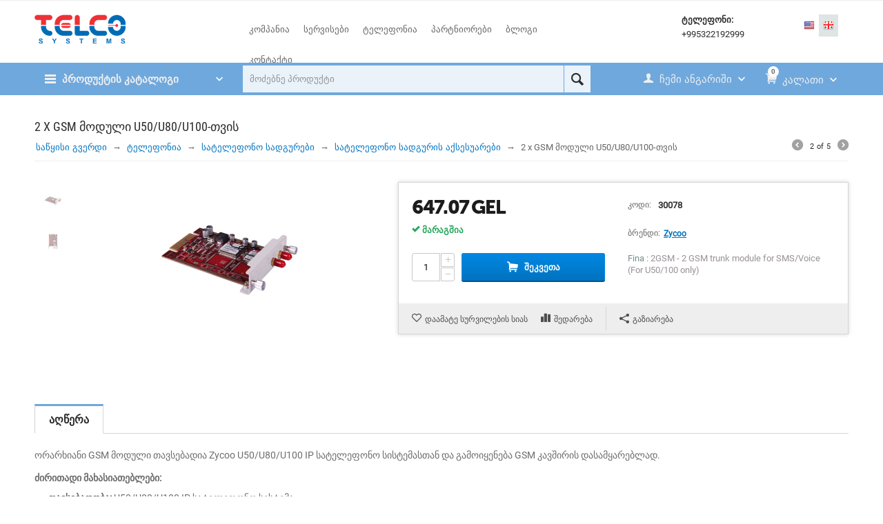

--- FILE ---
content_type: text/html; charset=utf-8
request_url: https://telco.ge/ka/telephony/ip-pbx-es/accessories/2-x-gsm-u50-u80-u100/
body_size: 23754
content:

<!DOCTYPE html>
<html 
prefix="og: http://ogp.me/ns#" lang="ka" dir="ltr">
<head>
<title>ორარხიანი GSM მოდული</title>

<base href="https://telco.ge/" />
<meta http-equiv="Content-Type" content="text/html; charset=utf-8" data-ca-mode="" />
<meta name="viewport" content="initial-scale=1.0, user-scalable=no, width=device-width" />

<meta name="description" content="ორარხიანი GSM მოდული თავსებადია Zycoo U50/U80/U100 IP სატელეფონო სისტემასთან და გამოიყენება GSM კავშირის დასამყარებლად" />









	<meta name="keywords" content="ორარხიანი, GSM, მოდული, თავსებადია, Zycoo, U50/U80/U100, სატელეფონო, სისტემასთან, გამოიყენება, GSM" />





       
	
        
        <meta property="og:title" content="ორარხიანი GSM მოდული" />
 
       
	
        
        <meta property="og:url" content="https://telco.ge/ka/telephony/ip-pbx-es/accessories/2-x-gsm-u50-u80-u100/" />
 
       
	
      	 	   
	
        
        <meta property="og:image:width" content="1000" />
 
       
	
        
        <meta property="og:image:height" content="562" />
 
       
	
        
        <meta property="og:site_name" content="TELCO.ge" />
 
    
    

                        <meta property="og:type" content="activity" />

            

    <link rel="canonical" href="https://telco.ge/ka/telephony/ip-pbx-es/accessories/2-x-gsm-u50-u80-u100/" />





    <link title="English" dir="ltr" type="text/html" rel="alternate" hreflang="en" href="https://telco.ge/ka/telephony/ip-pbx-es/accessories/2-x-gsm-u50-u80-u100/" />
    <link title="English" dir="ltr" type="text/html" rel="alternate" hreflang="x-default" href="https://telco.ge/ka/telephony/ip-pbx-es/accessories/2-x-gsm-u50-u80-u100/" />
    <link title="ქართული" dir="ltr" type="text/html" rel="alternate" hreflang="ka" href="https://telco.ge/ka/telephony/ip-pbx-es/accessories/2-x-gsm-u50-u80-u100/?sl=ka" />

<meta name="format-detection" content="telephone=no"><meta property="og:type" content="website" />
<meta property="og:locale" content="ka" />
<meta property="og:title" content="ორარხიანი GSM მოდული" />
<meta property="og:description" content="ორარხიანი GSM მოდული თავსებადია Zycoo U50/U80/U100 IP სატელეფონო სისტემასთან და გამოიყენება GSM კავშირის დასამყარებლად" />
<meta property="og:url" content="https://telco.ge/ka/telephony/ip-pbx-es/accessories/2-x-gsm-u50-u80-u100/" />
    <meta property="og:image" content="https://telco.ge/images/detailed/3/GSM_2.jpg" />

<!-- Google Tag Manager -->
<script>(function(w,d,s,l,i){w[l]=w[l]||[];w[l].push({'gtm.start':
new Date().getTime(),event:'gtm.js'});var f=d.getElementsByTagName(s)[0],
j=d.createElement(s),dl=l!='dataLayer'?'&l='+l:'';j.async=true;j.src=
'https://www.googletagmanager.com/gtm.js?id='+i+dl;f.parentNode.insertBefore(j,f);
})(window,document,'script','dataLayer','GTM-MJK244L');</script>
<!-- End Google Tag Manager -->

<!-- Facebook Pixel Code -->
<script>
!function(f,b,e,v,n,t,s)
{if(f.fbq)return;n=f.fbq=function(){n.callMethod?
n.callMethod.apply(n,arguments):n.queue.push(arguments)};
if(!f._fbq)f._fbq=n;n.push=n;n.loaded=!0;n.version='2.0';
n.queue=[];t=b.createElement(e);t.async=!0;
t.src=v;s=b.getElementsByTagName(e)[0];
s.parentNode.insertBefore(t,s)}(window, document,'script',
'https://connect.facebook.net/en_US/fbevents.js');
fbq('init', '411047987367568');
fbq('track', 'PageView');
</script>
<noscript><img height="1" width="1" style="display:none"
src="https://www.facebook.com/tr?id=411047987367568&ev=PageView&noscript=1"
/></noscript>
<!-- End Facebook Pixel Code -->

<meta name="facebook-domain-verification" content="gd3lkxdym9t8kv95ld0caayevczzou" />



    <link href="https://telco.ge/images/logos/3/444.jpg" rel="shortcut icon" type="image/jpeg" />


<link type="text/css" rel="stylesheet" href="https://telco.ge/var/cache/misc/assets/design/themes/abt__unitheme/css/standalone.14fba657f925a921ef79a2be4d4abcab1753871055.css" />

<script type="text/javascript" data-no-defer>
(function(i,s,o,g,r,a,m){
    i['GoogleAnalyticsObject']=r;
    i[r]=i[r]||function(){(i[r].q=i[r].q||[]).push(arguments)},i[r].l=1*new Date();
    a=s.createElement(o), m=s.getElementsByTagName(o)[0];
    a.async=1;
    a.src=g;
    m.parentNode.insertBefore(a,m)
})(window,document,'script','//www.google-analytics.com/analytics.js','ga');
ga('create', 'UA-7428787-1', 'auto');
ga('send', 'pageview', '/ka/telephony/ip-pbx-es/accessories/2-x-gsm-u50-u80-u100/');
</script>




 
 
</head>

<body>
    
                        
        <div class="ty-tygh  " id="tygh_container">

        <div id="ajax_overlay" class="ty-ajax-overlay"></div>
<div id="ajax_loading_box" class="ty-ajax-loading-box"></div>

        <div class="cm-notification-container notification-container">
</div>

        <div class="ty-helper-container" id="tygh_main_container">
            
                 
                
<div class="tygh-top-panel clearfix">
    <div class="container-fluid  top-grid
        ">
    				
				

</div>
</div>

<div class="tygh-header clearfix">
    <div class="container-fluid  header-grid
        ">
    				

			<div class="container-fluid-row">		
			<div class="row-fluid ">								<div class="span4 top-logo-grid">
                                            <div class=" top-logo">
        <div class="ty-logo-container">
    <a href="https://telco.ge/ka/" title="">
        <img src="https://telco.ge/images/logos/3/Telco_Web5.png" width="250" height="95" alt="" class="ty-logo-container__image" />
    </a>
</div>
    </div>
                    				</div>
					
								

					
											<div class="span7 top-links-menu-grid">
                                            <ul class="ty-menu__items cm-responsive-menu"><li class="ty-menu__item ty-menu__menu-btn visible-phone"><a class="ty-menu__item-link" onclick="$('.cat-menu-horizontal .ty-menu__items').toggleClass('open');"><i class="ty-icon-short-list"></i><span>Product categories</span></a></li><li class="ty-menu__item  cm-menu-item-responsive  first-lvl  about "><a class="ty-menu__item-toggle visible-phone cm-responsive-menu-toggle"><i class="ty-menu__icon-open ty-icon-down-open"></i><i class="ty-menu__icon-hide ty-icon-up-open"></i></a><a  href="https://telco.ge/ka/about-our-company/" class="ty-menu__item-link a-first-lvl"><div class="menu-lvl-ctn">კომპანია<i class="icon-right-dir"></i></div></a>
                                            <div class="ty-menu__submenu" id="topmenu_75_36f22d2f2e581102810fa9279a5a2db8"><ul class="ty-menu__submenu-items ty-menu__submenu-items-simple  cm-responsive-menu-submenu"><li class="ty-menu__submenu-item"><a class="ty-menu__submenu-link"  href="https://telco.ge/ka/about-our-company/about/">ჩვენს შესახებ</a></li><li class="ty-menu__submenu-item"><a class="ty-menu__submenu-link"  href="https://telco.ge/ka/about-our-company/personal-officer/">პერსონალური მონაცემების დაცვის ოფიცერი</a></li>
</ul></div>                    
                                                </li>
        <li class="ty-menu__item  cm-menu-item-responsive  first-lvl  Services "><a class="ty-menu__item-toggle visible-phone cm-responsive-menu-toggle"><i class="ty-menu__icon-open ty-icon-down-open"></i><i class="ty-menu__icon-hide ty-icon-up-open"></i></a><a  href="https://telco.ge/ka/services/" class="ty-menu__item-link a-first-lvl"><div class="menu-lvl-ctn">სერვისები<i class="icon-right-dir"></i></div></a>
                                            <div class="ty-menu__submenu" id="topmenu_75_e66be7fc7b446aef90e6fa3aafc92e0c"><ul class="ty-menu__submenu-items ty-menu__submenu-items-simple  cm-responsive-menu-submenu"><li class="ty-menu__submenu-item"><a class="ty-menu__submenu-link"  href="https://telco.ge/ka/services/it/">IT აუთსორსინგი</a></li><li class="ty-menu__submenu-item"><a class="ty-menu__submenu-link"  href="https://telco.ge/ka/services/voip-telephone-systems/">VoIP სატელეფონო სისტემების მოწყობა</a></li><li class="ty-menu__submenu-item"><a class="ty-menu__submenu-link"  href="https://telco.ge/ka/services/setting-up-cctv-services/">ვიდეო სამეთვალყურეო ქსელის მოწყობა</a></li><li class="ty-menu__submenu-item"><a class="ty-menu__submenu-link"  href="https://telco.ge/ka/services/logical-network/">ლოგიკური ქსელის მოწყობა</a></li><li class="ty-menu__submenu-item"><a class="ty-menu__submenu-link"  href="https://telco.ge/ka/services/cables/">საკაბელო ინფრასტრუქტურის მოწყობა</a></li>
</ul></div>                    
                                                </li>
        <li class="ty-menu__item  ty-menu__item-nodrop  first-lvl  "><a  href="https://telco.ge/en/ip-telephony/" class="ty-menu__item-link a-first-lvl"><div class="menu-lvl-ctn">ტელეფონია</div></a>            </li>
        <li class="ty-menu__item  ty-menu__item-nodrop  first-lvl  partners "><a  href="https://telco.ge/ka/partners/" class="ty-menu__item-link a-first-lvl"><div class="menu-lvl-ctn">პარტნიორები</div></a>            </li>
        <li class="ty-menu__item  ty-menu__item-nodrop  first-lvl  Blog "><a  href="https://telco.ge/ka/blog/" class="ty-menu__item-link a-first-lvl"><div class="menu-lvl-ctn">ბლოგი</div></a>            </li>
        <li class="ty-menu__item  ty-menu__item-nodrop  first-lvl last  "><a  href="https://telco.ge/ka/contacts/" class="ty-menu__item-link a-first-lvl"><div class="menu-lvl-ctn">კონტაქტი</div></a>            </li>
                

    </ul>
                    				</div>
					
								

					
											<div class="span3 ">
                                            <div class=" hidden-phone ty-float-right">
        <div class="ty-wysiwyg-content"  data-ca-live-editor-object-id="0" data-ca-live-editor-object-type=""><b>ტელეფონი:</b>
<p>+995322192999</p></div>
    </div>
                    				</div>
					
								

					
											<div class="span2 ">
                                            <div class=" top-languages ty-float-right">
        <div id="languages_1">
                <div class="ty-select-wrapper ty-languages">
                            <a href="index.php?dispatch=products.view&amp;product_id=1029&amp;sl=en" title="ენის შეცვლა" class="ty-languages__item ty-languages__icon-link"><i class="ty-flag ty-flag-us"></i></a>
                            <a href="index.php?dispatch=products.view&amp;product_id=1029&amp;sl=ka" title="ენის შეცვლა" class="ty-languages__item ty-languages__icon-link ty-languages__active"><i class="ty-flag ty-flag-ge"></i></a>
                    </div>
    
<!--languages_1--></div>
    </div>
                    				</div>
			</div>		
			</div>					

			<div class="container-fluid-row">		
			<div class="row-fluid ">								<div class="span16 top-menu-grid  small-grid top-menu">
                                            <div class="row-fluid ">								<div class="span4 vertical-menu-grid">
                                            <div class="shader"></div>
    <div class="ty-dropdown-box  cat-menu-vertical cat-menu-vertical">
        <div id="sw_dropdown_339" class="ty-dropdown-box__title cm-combination ">
            
                            <a><b>პროდუქტის კატალოგი</b></a>
                        

        </div>
        <div id="dropdown_339" class="cm-popup-box ty-dropdown-box__content hidden">
            

<ul class="ty-menu__items cm-responsive-menu"><li class="ty-menu__item ty-menu__menu-btn visible-phone"><a class="ty-menu__item-link" onclick="$('.cat-menu-horizontal .ty-menu__items').toggleClass('open');"><i class="ty-icon-short-list"></i><span>Product categories</span></a></li><li class="ty-menu__item  cm-menu-item-responsive  first-lvl  ty-menu-item__brands "><a class="ty-menu__item-toggle visible-phone cm-responsive-menu-toggle"><i class="ty-menu__icon-open ty-icon-down-open"></i><i class="ty-menu__icon-hide ty-icon-up-open"></i></a><a  href="https://telco.ge/ka/cables/" class="ty-menu__item-link a-first-lvl"><div class="menu-lvl-ctn">კაბელები<i class="icon-right-dir"></i></div></a>
                                            <div class="ty-menu__submenu" id="topmenu_79_1055e6caa8eb2124ac7f6be75abd17f3"><ul class="ty-menu__submenu-items cm-responsive-menu-submenu dropdown-column-item  dropdown-3columns  clearfix"><li><ul class="ty-menu__submenu-col"><li class="ty-top-mine__submenu-col second-lvl"><div class="ty-menu__submenu-item-header "><a href="https://telco.ge/ka/cables/network-cables-en/" class="ty-menu__submenu-link">ქსელის კაბელები</a></div><a class="ty-menu__item-toggle visible-phone cm-responsive-menu-toggle"><i class="ty-menu__icon-open ty-icon-down-open"></i><i class="ty-menu__icon-hide ty-icon-up-open"></i></a><div class="ty-menu__submenu"><ul class="ty-menu__submenu-list cm-responsive-menu-submenu" ><li class="ty-menu__submenu-item"><a href="https://telco.ge/ka/cables/network-cables-en/cat5e-outdoor/" class="ty-menu__submenu-link">Cat5e გარე გამოყენების</a></li><li class="ty-menu__submenu-item"><a href="https://telco.ge/ka/cables/network-cables-en/cat5e-indoor/" class="ty-menu__submenu-link">Cat5e შიდა გამოყენების</a></li><li class="ty-menu__submenu-item"><a href="https://telco.ge/ka/cables/network-cables-en/cat6-outdoor/" class="ty-menu__submenu-link">Cat6 გარე გამოყენების</a></li><li class="ty-menu__submenu-item"><a href="https://telco.ge/ka/cables/network-cables-en/cat6-indoor/" class="ty-menu__submenu-link">Cat6/Cat6a შიდა გამოყენების</a></li><li class="ty-menu__submenu-item"><a href="https://telco.ge/ka/cables/network-cables-en/cat7-indoor/" class="ty-menu__submenu-link">Cat7 შიდა გამოყენების</a></li>
</ul></div></li><li class="ty-top-mine__submenu-col second-lvl"><div class="ty-menu__submenu-item-header "><a href="https://telco.ge/ka/cables/fiber-cables/" class="ty-menu__submenu-link">ოპტიკური კაბელები</a></div><a class="ty-menu__item-toggle visible-phone cm-responsive-menu-toggle"><i class="ty-menu__icon-open ty-icon-down-open"></i><i class="ty-menu__icon-hide ty-icon-up-open"></i></a><div class="ty-menu__submenu"><ul class="ty-menu__submenu-list cm-responsive-menu-submenu" ><li class="ty-menu__submenu-item"><a href="https://telco.ge/ka/cables/fiber-cables/adss/" class="ty-menu__submenu-link">ADSS კაბელები</a></li><li class="ty-menu__submenu-item"><a href="https://telco.ge/ka/cables/fiber-cables/multi-mode-fiber/" class="ty-menu__submenu-link">Multi Mode კაბელები</a></li><li class="ty-menu__submenu-item"><a href="https://telco.ge/ka/cables/fiber-cables/category-822/" class="ty-menu__submenu-link">გრუნტში ჩასადები</a></li><li class="ty-menu__submenu-item"><a href="https://telco.ge/ka/cables/fiber-cables/round-cables/" class="ty-menu__submenu-link">მრგვალი (ჭა / გოფრე)</a></li><li class="ty-menu__submenu-item"><a href="https://telco.ge/ka/cables/fiber-cables/ftth-drop-cables/" class="ty-menu__submenu-link">სააბონენტო (ბრტყელი / Drop)</a></li><li class="ty-menu__submenu-item"><a href="https://telco.ge/ka/cables/fiber-cables/fig-8-aerial/" class="ty-menu__submenu-link">საჰაერო ტროსით (FIG-8)</a></li>
</ul></div></li><li class="ty-top-mine__submenu-col second-lvl"><div class="ty-menu__submenu-item-header "><a href="https://telco.ge/ka/cables/category-517/" class="ty-menu__submenu-link no-items">კომბინირებული კაბელები</a></div></li></ul></li><li><ul class="ty-menu__submenu-col"><li class="ty-top-mine__submenu-col second-lvl"><div class="ty-menu__submenu-item-header "><a href="https://telco.ge/ka/cables/coaxial-cables/" class="ty-menu__submenu-link">კოაქსიალური კაბელები</a></div><a class="ty-menu__item-toggle visible-phone cm-responsive-menu-toggle"><i class="ty-menu__icon-open ty-icon-down-open"></i><i class="ty-menu__icon-hide ty-icon-up-open"></i></a><div class="ty-menu__submenu"><ul class="ty-menu__submenu-list cm-responsive-menu-submenu" ><li class="ty-menu__submenu-item"><a href="https://telco.ge/ka/cables/coaxial-cables/rg6-coaxial-cables/" class="ty-menu__submenu-link">RG6 კოაქსიალური კაბელები</a></li>
</ul></div></li><li class="ty-top-mine__submenu-col second-lvl"><div class="ty-menu__submenu-item-header "><a href="https://telco.ge/ka/cables/telephone-cables/" class="ty-menu__submenu-link">სატელეფონო კაბელები</a></div><a class="ty-menu__item-toggle visible-phone cm-responsive-menu-toggle"><i class="ty-menu__icon-open ty-icon-down-open"></i><i class="ty-menu__icon-hide ty-icon-up-open"></i></a><div class="ty-menu__submenu"><ul class="ty-menu__submenu-list cm-responsive-menu-submenu" ><li class="ty-menu__submenu-item"><a href="https://telco.ge/ka/cables/telephone-cables/4-wire-telephone-cables/" class="ty-menu__submenu-link">4 წვერიანი სატელეფონო</a></li>
</ul></div></li><li class="ty-top-mine__submenu-col second-lvl"><div class="ty-menu__submenu-item-header "><a href="https://telco.ge/ka/cables/power-cables/" class="ty-menu__submenu-link">ელექტრო კაბელები</a></div><a class="ty-menu__item-toggle visible-phone cm-responsive-menu-toggle"><i class="ty-menu__icon-open ty-icon-down-open"></i><i class="ty-menu__icon-hide ty-icon-up-open"></i></a><div class="ty-menu__submenu"><ul class="ty-menu__submenu-list cm-responsive-menu-submenu" ><li class="ty-menu__submenu-item"><a href="https://telco.ge/ka/cables/power-cables/vvg-p-series/" class="ty-menu__submenu-link">ВВГ-П სერია</a></li><li class="ty-menu__submenu-item"><a href="https://telco.ge/ka/cables/power-cables/vvp-2-series/" class="ty-menu__submenu-link">ВВП-2 სერია</a></li><li class="ty-menu__submenu-item"><a href="https://telco.ge/ka/cables/power-cables/shvvpn-series/" class="ty-menu__submenu-link">ШВВПн სერია</a></li>
</ul></div></li></ul></li><li><ul class="ty-menu__submenu-col"><li class="ty-top-mine__submenu-col second-lvl"><div class="ty-menu__submenu-item-header "><a href="https://telco.ge/ka/cables/category-795/" class="ty-menu__submenu-link no-items">სახანძრო და სიგნალიზაციის კაბელები</a></div></li></ul></li></ul>
</div>                    
                                                </li>
        <li class="ty-menu__item  cm-menu-item-responsive  first-lvl  ty-menu-item__electronics "><a class="ty-menu__item-toggle visible-phone cm-responsive-menu-toggle"><i class="ty-menu__icon-open ty-icon-down-open"></i><i class="ty-menu__icon-hide ty-icon-up-open"></i></a><a  href="https://telco.ge/ka/racks-and-server-components/" class="ty-menu__item-link a-first-lvl"><div class="menu-lvl-ctn">რეკები და სასერვეროს კომპონენტები<i class="icon-right-dir"></i></div></a>
                                            <div class="ty-menu__submenu" id="topmenu_79_e209a329a50ba2ac1326708c8735e4ef"><ul class="ty-menu__submenu-items cm-responsive-menu-submenu dropdown-column-item  dropdown-3columns  clearfix"><li><ul class="ty-menu__submenu-col"><li class="ty-top-mine__submenu-col second-lvl"><div class="ty-menu__submenu-item-header "><a href="https://telco.ge/ka/racks-and-server-components/category-797/" class="ty-menu__submenu-link">გარე გამოყენების რეკები</a></div><a class="ty-menu__item-toggle visible-phone cm-responsive-menu-toggle"><i class="ty-menu__icon-open ty-icon-down-open"></i><i class="ty-menu__icon-hide ty-icon-up-open"></i></a><div class="ty-menu__submenu"><ul class="ty-menu__submenu-list cm-responsive-menu-submenu" ><li class="ty-menu__submenu-item"><a href="https://telco.ge/ka/racks-and-server-components/category-797/category-798/" class="ty-menu__submenu-link">დასადგამი რეკები</a></li><li class="ty-menu__submenu-item"><a href="https://telco.ge/ka/racks-and-server-components/category-797/category-799/" class="ty-menu__submenu-link">კედელზე და ბოძზე სამონტაჟო რეკები</a></li>
</ul></div></li><li class="ty-top-mine__submenu-col second-lvl"><div class="ty-menu__submenu-item-header "><a href="https://telco.ge/ka/racks-and-server-components/wallmount-racks/" class="ty-menu__submenu-link no-items">კედლის რეკები</a></div></li></ul></li><li><ul class="ty-menu__submenu-col"><li class="ty-top-mine__submenu-col second-lvl"><div class="ty-menu__submenu-item-header "><a href="https://telco.ge/ka/racks-and-server-components/network-and-server-racks/" class="ty-menu__submenu-link">ქსელის და სასერვერო რეკები</a></div><a class="ty-menu__item-toggle visible-phone cm-responsive-menu-toggle"><i class="ty-menu__icon-open ty-icon-down-open"></i><i class="ty-menu__icon-hide ty-icon-up-open"></i></a><div class="ty-menu__submenu"><ul class="ty-menu__submenu-list cm-responsive-menu-submenu" ><li class="ty-menu__submenu-item"><a href="https://telco.ge/ka/racks-and-server-components/network-and-server-racks/server-racks-with-perforated-door/" class="ty-menu__submenu-link">სასერვერო რეკი (პერფორირებული კარით)</a></li><li class="ty-menu__submenu-item"><a href="https://telco.ge/ka/racks-and-server-components/network-and-server-racks/network-rack-with-glass-door/" class="ty-menu__submenu-link">ქსელის რეკი (შუშის კარით)</a></li><li class="ty-menu__submenu-item"><a href="https://telco.ge/ka/racks-and-server-components/network-and-server-racks/frame-rack/" class="ty-menu__submenu-link">ჩარჩო რეკი</a></li>
</ul></div></li><li class="ty-top-mine__submenu-col second-lvl"><div class="ty-menu__submenu-item-header "><a href="https://telco.ge/ka/racks-and-server-components/rack-accessories/" class="ty-menu__submenu-link">რეკის აქსესუარები</a></div><a class="ty-menu__item-toggle visible-phone cm-responsive-menu-toggle"><i class="ty-menu__icon-open ty-icon-down-open"></i><i class="ty-menu__icon-hide ty-icon-up-open"></i></a><div class="ty-menu__submenu"><ul class="ty-menu__submenu-list cm-responsive-menu-submenu" ><li class="ty-menu__submenu-item"><a href="https://telco.ge/ka/racks-and-server-components/rack-accessories/category-658/" class="ty-menu__submenu-link">კაბელ მენეჯერები</a></li><li class="ty-menu__submenu-item"><a href="https://telco.ge/ka/racks-and-server-components/rack-accessories/category-656/" class="ty-menu__submenu-link">რეკის გაგრილება</a></li><li class="ty-menu__submenu-item"><a href="https://telco.ge/ka/racks-and-server-components/rack-accessories/category-657/" class="ty-menu__submenu-link">რეკის თაროები</a></li><li class="ty-menu__submenu-item"><a href="https://telco.ge/ka/racks-and-server-components/rack-accessories/category-659/" class="ty-menu__submenu-link">სხვა აქსესუარები</a></li>
</ul></div></li></ul></li><li><ul class="ty-menu__submenu-col"><li class="ty-top-mine__submenu-col second-lvl"><div class="ty-menu__submenu-item-header "><a href="https://telco.ge/ka/racks-and-server-components/pdu/" class="ty-menu__submenu-link no-items">ელექტრო გამანაწილებელი (PDU)</a></div></li></ul></li></ul>
</div>                    
                                                </li>
        <li class="ty-menu__item  cm-menu-item-responsive  ty-menu__item-active first-lvl  ty-menu-item__brands "><a class="ty-menu__item-toggle visible-phone cm-responsive-menu-toggle"><i class="ty-menu__icon-open ty-icon-down-open"></i><i class="ty-menu__icon-hide ty-icon-up-open"></i></a><a  href="https://telco.ge/ka/telephony/" class="ty-menu__item-link a-first-lvl"><div class="menu-lvl-ctn">ტელეფონია<i class="icon-right-dir"></i></div></a>
                                            <div class="ty-menu__submenu" id="topmenu_79_5a0e1df30e893f4ee5b959d6fb7a106e"><ul class="ty-menu__submenu-items cm-responsive-menu-submenu dropdown-column-item  dropdown-3columns  clearfix"><li><ul class="ty-menu__submenu-col"><li class="ty-top-mine__submenu-col second-lvl"><div class="ty-menu__submenu-item-header "><a href="https://telco.ge/ka/telephony/iptelephony/" class="ty-menu__submenu-link no-items">IP ტელეფონები</a></div></li><li class="ty-top-mine__submenu-col second-lvl"><div class="ty-menu__submenu-item-header "><a href="https://telco.ge/ka/telephony/video-ip-telephony/" class="ty-menu__submenu-link no-items">ვიდეო IP ტელეფონები</a></div></li><li class="ty-top-mine__submenu-col second-lvl"><div class="ty-menu__submenu-item-header "><a href="https://telco.ge/ka/telephony/hotel-ip-telephony/" class="ty-menu__submenu-link no-items">სასტუმროს IP ტელეფონები</a></div></li><li class="ty-top-mine__submenu-col second-lvl"><div class="ty-menu__submenu-item-header "><a href="https://telco.ge/ka/telephony/dect-telephones/" class="ty-menu__submenu-link no-items">Dect და Wi-Fi ტელეფონები</a></div></li></ul></li><li><ul class="ty-menu__submenu-col"><li class="ty-top-mine__submenu-col second-lvl"><div class="ty-menu__submenu-item-header "><a href="https://telco.ge/ka/telephony/call-center-ip-telephones/" class="ty-menu__submenu-link no-items">ქოლ-ცენტრის IP ტელეფონები</a></div></li><li class="ty-top-mine__submenu-col second-lvl"><div class="ty-menu__submenu-item-header "><a href="https://telco.ge/ka/telephony/anti-vandal-telephones/" class="ty-menu__submenu-link no-items">ანტივანდალური ტელეფონები</a></div></li><li class="ty-top-mine__submenu-col second-lvl"><div class="ty-menu__submenu-item-header "><a href="https://telco.ge/ka/telephony/voipgateways/" class="ty-menu__submenu-link">VOIP კარიბჭეები</a></div><a class="ty-menu__item-toggle visible-phone cm-responsive-menu-toggle"><i class="ty-menu__icon-open ty-icon-down-open"></i><i class="ty-menu__icon-hide ty-icon-up-open"></i></a><div class="ty-menu__submenu"><ul class="ty-menu__submenu-list cm-responsive-menu-submenu" ><li class="ty-menu__submenu-item"><a href="https://telco.ge/ka/telephony/voipgateways/fxo-gateways/" class="ty-menu__submenu-link">FXO კარიბჭეები</a></li><li class="ty-menu__submenu-item"><a href="https://telco.ge/ka/telephony/voipgateways/fxs-gateways/" class="ty-menu__submenu-link">FXS კარიბჭეები</a></li><li class="ty-menu__submenu-item"><a href="https://telco.ge/ka/telephony/voipgateways/gsm-gateways/" class="ty-menu__submenu-link">GSM კარიბჭეები</a></li>
</ul></div></li><li class="ty-top-mine__submenu-col second-lvl"><div class="ty-menu__submenu-item-header "><a href="https://telco.ge/ka/telephony/sip-intercom-products/" class="ty-menu__submenu-link">SIP ინტერკომის პროდუქტები</a></div><a class="ty-menu__item-toggle visible-phone cm-responsive-menu-toggle"><i class="ty-menu__icon-open ty-icon-down-open"></i><i class="ty-menu__icon-hide ty-icon-up-open"></i></a><div class="ty-menu__submenu"><ul class="ty-menu__submenu-list cm-responsive-menu-submenu" ><li class="ty-menu__submenu-item"><a href="https://telco.ge/ka/telephony/sip-intercom-products/ip-domophones/" class="ty-menu__submenu-link">IP დომოფონები</a></li><li class="ty-menu__submenu-item"><a href="https://telco.ge/ka/telephony/sip-intercom-products/paging-gateway/" class="ty-menu__submenu-link">PAGING GATEWAY</a></li>
</ul></div></li></ul></li><li><ul class="ty-menu__submenu-col"><li class="ty-top-mine__submenu-col second-lvl"><div class="ty-menu__submenu-item-header "><a href="https://telco.ge/ka/telephony/conference-systems/" class="ty-menu__submenu-link no-items">საკონფერენციო სისტემები</a></div></li><li class="ty-top-mine__submenu-col second-lvl"><div class="ty-menu__submenu-item-header "><a href="https://telco.ge/ka/telephony/ip-pbx-es/" class="ty-menu__submenu-link">სატელეფონო სადგურები</a></div><a class="ty-menu__item-toggle visible-phone cm-responsive-menu-toggle"><i class="ty-menu__icon-open ty-icon-down-open"></i><i class="ty-menu__icon-hide ty-icon-up-open"></i></a><div class="ty-menu__submenu"><ul class="ty-menu__submenu-list cm-responsive-menu-submenu" ><li class="ty-menu__submenu-item"><a href="https://telco.ge/ka/telephony/ip-pbx-es/ip-pbx/" class="ty-menu__submenu-link">IP PBX</a></li><li class="ty-menu__submenu-item"><a href="https://telco.ge/ka/telephony/ip-pbx-es/pbx-router/" class="ty-menu__submenu-link">PBX + Router</a></li><li class="ty-menu__submenu-item"><a href="https://telco.ge/ka/telephony/ip-pbx-es/accessories/" class="ty-menu__submenu-link">სატელეფონო სადგურის აქსესუარები</a></li>
</ul></div></li><li class="ty-top-mine__submenu-col second-lvl"><div class="ty-menu__submenu-item-header "><a href="https://telco.ge/ka/telephony/telephone-accessories/" class="ty-menu__submenu-link">ტელეფონის აქსესუარები</a></div><a class="ty-menu__item-toggle visible-phone cm-responsive-menu-toggle"><i class="ty-menu__icon-open ty-icon-down-open"></i><i class="ty-menu__icon-hide ty-icon-up-open"></i></a><div class="ty-menu__submenu"><ul class="ty-menu__submenu-list cm-responsive-menu-submenu" ><li class="ty-menu__submenu-item"><a href="https://telco.ge/ka/telephony/telephone-accessories/extension-modules/" class="ty-menu__submenu-link">გაფართოების მოდულები</a></li><li class="ty-menu__submenu-item"><a href="https://telco.ge/ka/telephony/telephone-accessories/category-807/" class="ty-menu__submenu-link">კამერები</a></li><li class="ty-menu__submenu-item"><a href="https://telco.ge/ka/telephony/telephone-accessories/power-supply/" class="ty-menu__submenu-link">კვების ბლოკები</a></li><li class="ty-menu__submenu-item"><a href="https://telco.ge/ka/telephony/telephone-accessories/category-801/" class="ty-menu__submenu-link">სხვადასხვა</a></li>
</ul></div></li><li class="ty-top-mine__submenu-col second-lvl"><div class="ty-menu__submenu-item-header "><a href="https://telco.ge/ka/telephony/headphones/" class="ty-menu__submenu-link no-items">ყურსასმენები</a></div></li></ul></li></ul>
</div>                    
                                                </li>
        <li class="ty-menu__item  cm-menu-item-responsive  first-lvl  ty-menu-item__apparel "><a class="ty-menu__item-toggle visible-phone cm-responsive-menu-toggle"><i class="ty-menu__icon-open ty-icon-down-open"></i><i class="ty-menu__icon-hide ty-icon-up-open"></i></a><a  href="https://telco.ge/ka/network-equipment/" class="ty-menu__item-link a-first-lvl"><div class="menu-lvl-ctn">ქსელური მოწყობილობები<i class="icon-right-dir"></i></div></a>
                                            <div class="ty-menu__submenu" id="topmenu_79_f1adfe3ee2eafba7760175067c4d0d6e"><ul class="ty-menu__submenu-items cm-responsive-menu-submenu dropdown-column-item  dropdown-3columns  clearfix"><li><ul class="ty-menu__submenu-col"><li class="ty-top-mine__submenu-col second-lvl"><div class="ty-menu__submenu-item-header "><a href="https://telco.ge/ka/network-equipment/switches/" class="ty-menu__submenu-link">სვიჩები</a></div><a class="ty-menu__item-toggle visible-phone cm-responsive-menu-toggle"><i class="ty-menu__icon-open ty-icon-down-open"></i><i class="ty-menu__icon-hide ty-icon-up-open"></i></a><div class="ty-menu__submenu"><ul class="ty-menu__submenu-list cm-responsive-menu-submenu" ><li class="ty-menu__submenu-item"><a href="https://telco.ge/ka/network-equipment/switches/hpe-switches/" class="ty-menu__submenu-link">Aruba / HPE სვიჩები</a></li><li class="ty-menu__submenu-item"><a href="https://telco.ge/ka/network-equipment/switches/cisco-2960-series-switches/" class="ty-menu__submenu-link">Cisco-ს 2960 სერიის სვიჩები</a></li><li class="ty-menu__submenu-item"><a href="https://telco.ge/ka/network-equipment/switches/cisco-9200/" class="ty-menu__submenu-link">Cisco-ს 9200 სერიის სვიჩები</a></li><li class="ty-menu__submenu-item"><a href="https://telco.ge/ka/network-equipment/switches/cisco-c1000/" class="ty-menu__submenu-link">Cisco-ს C1000 სერიის სვიჩები</a></li><li class="ty-menu__submenu-item"><a href="https://telco.ge/ka/network-equipment/switches/poe-switches/" class="ty-menu__submenu-link">POE სვიჩები</a></li><li class="ty-menu__submenu-item"><a href="https://telco.ge/ka/network-equipment/switches/unmanaged-switches/" class="ty-menu__submenu-link">არამართვადი სვიჩები</a></li><li class="ty-menu__submenu-item"><a href="https://telco.ge/ka/network-equipment/switches/managed-switches/" class="ty-menu__submenu-link">მართვადი სვიჩები</a></li>
</ul></div></li><li class="ty-top-mine__submenu-col second-lvl"><div class="ty-menu__submenu-item-header "><a href="https://telco.ge/ka/network-equipment/routers/" class="ty-menu__submenu-link">როუტერები</a></div><a class="ty-menu__item-toggle visible-phone cm-responsive-menu-toggle"><i class="ty-menu__icon-open ty-icon-down-open"></i><i class="ty-menu__icon-hide ty-icon-up-open"></i></a><div class="ty-menu__submenu"><ul class="ty-menu__submenu-list cm-responsive-menu-submenu" ><li class="ty-menu__submenu-item"><a href="https://telco.ge/ka/network-equipment/routers/3g-4g-routers/" class="ty-menu__submenu-link">3G/4G/5G როუტერები</a></li><li class="ty-menu__submenu-item"><a href="https://telco.ge/ka/network-equipment/routers/cisco-routers/" class="ty-menu__submenu-link">Cisco-ს როუტერები</a></li><li class="ty-menu__submenu-item"><a href="https://telco.ge/ka/network-equipment/routers/wi-fi-routers-for-house/" class="ty-menu__submenu-link">Wi-Fi როუტერები სახლისთვის</a></li><li class="ty-menu__submenu-item"><a href="https://telco.ge/ka/network-equipment/routers/soho-routers/" class="ty-menu__submenu-link">საოფისე როუტერები</a></li>
</ul></div></li><li class="ty-top-mine__submenu-col second-lvl"><div class="ty-menu__submenu-item-header "><a href="https://telco.ge/ka/network-equipment/wireless-devices/" class="ty-menu__submenu-link">უსადენო მოწყობილობები</a></div><a class="ty-menu__item-toggle visible-phone cm-responsive-menu-toggle"><i class="ty-menu__icon-open ty-icon-down-open"></i><i class="ty-menu__icon-hide ty-icon-up-open"></i></a><div class="ty-menu__submenu"><ul class="ty-menu__submenu-list cm-responsive-menu-submenu" ><li class="ty-menu__submenu-item"><a href="https://telco.ge/ka/network-equipment/wireless-devices/access-points/" class="ty-menu__submenu-link">Access Points</a></li><li class="ty-menu__submenu-item"><a href="https://telco.ge/ka/network-equipment/wireless-devices/outdoor-access-points-and-cpe/" class="ty-menu__submenu-link">Outdoor Access Points and CPE</a></li><li class="ty-menu__submenu-item"><a href="https://telco.ge/ka/network-equipment/wireless-devices/wi-fi-usb-adapters/" class="ty-menu__submenu-link">Wi-Fi USB ადაპტერები</a></li><li class="ty-menu__submenu-item"><a href="https://telco.ge/ka/network-equipment/wireless-devices/category-804/" class="ty-menu__submenu-link">ანტენები და აქსესუარები</a></li>
</ul></div></li></ul></li><li><ul class="ty-menu__submenu-col"><li class="ty-top-mine__submenu-col second-lvl"><div class="ty-menu__submenu-item-header "><a href="https://telco.ge/ka/network-equipment/firewall/" class="ty-menu__submenu-link no-items">ფაერვოლები</a></div></li><li class="ty-top-mine__submenu-col second-lvl"><div class="ty-menu__submenu-item-header "><a href="https://telco.ge/ka/network-equipment/network-cards/" class="ty-menu__submenu-link">ქსელის ბარათები</a></div><a class="ty-menu__item-toggle visible-phone cm-responsive-menu-toggle"><i class="ty-menu__icon-open ty-icon-down-open"></i><i class="ty-menu__icon-hide ty-icon-up-open"></i></a><div class="ty-menu__submenu"><ul class="ty-menu__submenu-list cm-responsive-menu-submenu" ><li class="ty-menu__submenu-item"><a href="https://telco.ge/ka/network-equipment/network-cards/usb-network-adapter/" class="ty-menu__submenu-link">USB ქსელის ადაპტერი</a></li><li class="ty-menu__submenu-item"><a href="https://telco.ge/ka/network-equipment/network-cards/wireless-network-cards/" class="ty-menu__submenu-link">უსადენო ქსელის ბარათი</a></li><li class="ty-menu__submenu-item"><a href="https://telco.ge/ka/network-equipment/network-cards/pci-network-card/" class="ty-menu__submenu-link">ქსელის ბარათი PCI</a></li>
</ul></div></li><li class="ty-top-mine__submenu-col second-lvl"><div class="ty-menu__submenu-item-header "><a href="https://telco.ge/ka/network-equipment/network-testers/" class="ty-menu__submenu-link no-items">ქსელის ტესტერები</a></div></li></ul></li><li><ul class="ty-menu__submenu-col"><li class="ty-top-mine__submenu-col second-lvl"><div class="ty-menu__submenu-item-header "><a href="https://telco.ge/ka/network-equipment/poe-injectors/" class="ty-menu__submenu-link no-items">Poe ინჟექტორები</a></div></li><li class="ty-top-mine__submenu-col second-lvl"><div class="ty-menu__submenu-item-header "><a href="https://telco.ge/ka/network-equipment/powerlines/" class="ty-menu__submenu-link no-items">Powerlines</a></div></li><li class="ty-top-mine__submenu-col second-lvl"><div class="ty-menu__submenu-item-header "><a href="https://telco.ge/ka/network-equipment/category-815/" class="ty-menu__submenu-link no-items">ჭკვიანი სახლის მოწყობილობები</a></div></li></ul></li></ul>
</div>                    
                                                </li>
        <li class="ty-menu__item  cm-menu-item-responsive  first-lvl  ty-menu-item__sport "><a class="ty-menu__item-toggle visible-phone cm-responsive-menu-toggle"><i class="ty-menu__icon-open ty-icon-down-open"></i><i class="ty-menu__icon-hide ty-icon-up-open"></i></a><a  href="https://telco.ge/ka/network-passive-components/" class="ty-menu__item-link a-first-lvl"><div class="menu-lvl-ctn">ქსელის პასიური კომპონენტები<i class="icon-right-dir"></i></div></a>
                                            <div class="ty-menu__submenu" id="topmenu_79_ea25f8e4657fc4fec9453fd8db138105"><ul class="ty-menu__submenu-items cm-responsive-menu-submenu dropdown-column-item  dropdown-3columns  clearfix"><li><ul class="ty-menu__submenu-col"><li class="ty-top-mine__submenu-col second-lvl"><div class="ty-menu__submenu-item-header "><a href="https://telco.ge/ka/network-passive-components/network-patch-cords/" class="ty-menu__submenu-link">ქსელის პაჩკორდები</a></div><a class="ty-menu__item-toggle visible-phone cm-responsive-menu-toggle"><i class="ty-menu__icon-open ty-icon-down-open"></i><i class="ty-menu__icon-hide ty-icon-up-open"></i></a><div class="ty-menu__submenu"><ul class="ty-menu__submenu-list cm-responsive-menu-submenu" ><li class="ty-menu__submenu-item"><a href="https://telco.ge/ka/network-passive-components/network-patch-cords/cat5e-patch-cords/" class="ty-menu__submenu-link">Cat5e პაჩკორდები</a></li><li class="ty-menu__submenu-item"><a href="https://telco.ge/ka/network-passive-components/network-patch-cords/cat6-patch-cords/" class="ty-menu__submenu-link">Cat6 პაჩკორდები</a></li><li class="ty-menu__submenu-item"><a href="https://telco.ge/ka/network-passive-components/network-patch-cords/cca-patch-cords/" class="ty-menu__submenu-link">CCA პაჩკორდები</a></li>
</ul></div></li><li class="ty-top-mine__submenu-col second-lvl"><div class="ty-menu__submenu-item-header "><a href="https://telco.ge/ka/network-passive-components/network-patch-panels/" class="ty-menu__submenu-link">ქსელის პაჩ-პანელები</a></div><a class="ty-menu__item-toggle visible-phone cm-responsive-menu-toggle"><i class="ty-menu__icon-open ty-icon-down-open"></i><i class="ty-menu__icon-hide ty-icon-up-open"></i></a><div class="ty-menu__submenu"><ul class="ty-menu__submenu-list cm-responsive-menu-submenu" ><li class="ty-menu__submenu-item"><a href="https://telco.ge/ka/network-passive-components/network-patch-panels/cat5e-patch-panels/" class="ty-menu__submenu-link">Cat5e პაჩპანელები</a></li><li class="ty-menu__submenu-item"><a href="https://telco.ge/ka/network-passive-components/network-patch-panels/cat6-patch-panels/" class="ty-menu__submenu-link">Cat6 პაჩპანელები</a></li>
</ul></div></li><li class="ty-top-mine__submenu-col second-lvl"><div class="ty-menu__submenu-item-header "><a href="https://telco.ge/ka/network-passive-components/jacks-and-connectors/" class="ty-menu__submenu-link">ჯეკები და კონექტორები</a></div><a class="ty-menu__item-toggle visible-phone cm-responsive-menu-toggle"><i class="ty-menu__icon-open ty-icon-down-open"></i><i class="ty-menu__icon-hide ty-icon-up-open"></i></a><div class="ty-menu__submenu"><ul class="ty-menu__submenu-list cm-responsive-menu-submenu" ><li class="ty-menu__submenu-item"><a href="https://telco.ge/ka/network-passive-components/jacks-and-connectors/10p10c-for-printer/" class="ty-menu__submenu-link">10P10C (პრინტერის)</a></li><li class="ty-menu__submenu-item"><a href="https://telco.ge/ka/network-passive-components/jacks-and-connectors/rj45-coupler/" class="ty-menu__submenu-link">RJ45 კაპლერი</a></li><li class="ty-menu__submenu-item"><a href="https://telco.ge/ka/network-passive-components/jacks-and-connectors/rj45-jacks/" class="ty-menu__submenu-link">RJ45 ჯეკები</a></li><li class="ty-menu__submenu-item"><a href="https://telco.ge/ka/network-passive-components/jacks-and-connectors/telephone-jacks/" class="ty-menu__submenu-link">სატელეფონო ჯეკები</a></li>
</ul></div></li></ul></li><li><ul class="ty-menu__submenu-col"><li class="ty-top-mine__submenu-col second-lvl"><div class="ty-menu__submenu-item-header "><a href="https://telco.ge/ka/network-passive-components/tools/" class="ty-menu__submenu-link">ხელსაწყოები</a></div><a class="ty-menu__item-toggle visible-phone cm-responsive-menu-toggle"><i class="ty-menu__icon-open ty-icon-down-open"></i><i class="ty-menu__icon-hide ty-icon-up-open"></i></a><div class="ty-menu__submenu"><ul class="ty-menu__submenu-list cm-responsive-menu-submenu" ><li class="ty-menu__submenu-item"><a href="https://telco.ge/ka/network-passive-components/tools/punch-down-tool/" class="ty-menu__submenu-link">Punch Down Tool</a></li><li class="ty-menu__submenu-item"><a href="https://telco.ge/ka/network-passive-components/tools/cramp-tools/" class="ty-menu__submenu-link">დასაჯეკი ხელსაწყოები</a></li><li class="ty-menu__submenu-item"><a href="https://telco.ge/ka/network-passive-components/tools/category-808/" class="ty-menu__submenu-link">კაბელის საფრცქვნელები</a></li>
</ul></div></li><li class="ty-top-mine__submenu-col second-lvl"><div class="ty-menu__submenu-item-header "><a href="https://telco.ge/ka/network-passive-components/keystones-and-boxes/" class="ty-menu__submenu-link">ქისთონები და ბუდეები</a></div><a class="ty-menu__item-toggle visible-phone cm-responsive-menu-toggle"><i class="ty-menu__icon-open ty-icon-down-open"></i><i class="ty-menu__icon-hide ty-icon-up-open"></i></a><div class="ty-menu__submenu"><ul class="ty-menu__submenu-list cm-responsive-menu-submenu" ><li class="ty-menu__submenu-item"><a href="https://telco.ge/ka/network-passive-components/keystones-and-boxes/keystone-jacks/" class="ty-menu__submenu-link">ქისთონ ჯეკები</a></li><li class="ty-menu__submenu-item"><a href="https://telco.ge/ka/network-passive-components/keystones-and-boxes/keystone-box/" class="ty-menu__submenu-link">ქისთონი + ბუდე</a></li><li class="ty-menu__submenu-item"><a href="https://telco.ge/ka/network-passive-components/keystones-and-boxes/keystone-socket/" class="ty-menu__submenu-link">ქისთონი + როზეტი</a></li>
</ul></div></li><li class="ty-top-mine__submenu-col second-lvl"><div class="ty-menu__submenu-item-header "><a href="https://telco.ge/ka/network-passive-components/crosses-crowns/" class="ty-menu__submenu-link no-items">კროსები, კრონები</a></div></li></ul></li><li><ul class="ty-menu__submenu-col"><li class="ty-top-mine__submenu-col second-lvl"><div class="ty-menu__submenu-item-header "><a href="https://telco.ge/ka/network-passive-components/other/" class="ty-menu__submenu-link">სხვადასხვა</a></div><a class="ty-menu__item-toggle visible-phone cm-responsive-menu-toggle"><i class="ty-menu__icon-open ty-icon-down-open"></i><i class="ty-menu__icon-hide ty-icon-up-open"></i></a><div class="ty-menu__submenu"><ul class="ty-menu__submenu-list cm-responsive-menu-submenu" ><li class="ty-menu__submenu-item"><a href="https://telco.ge/ka/network-passive-components/other/rubber-cover/" class="ty-menu__submenu-link">Rubber Cover</a></li><li class="ty-menu__submenu-item"><a href="https://telco.ge/ka/network-passive-components/other/cable-tier/" class="ty-menu__submenu-link">კაბელის შემკვრელები</a></li>
</ul></div></li></ul></li></ul>
</div>                    
                                                </li>
        <li class="ty-menu__item  cm-menu-item-responsive  first-lvl  ty-menu-item__office "><a class="ty-menu__item-toggle visible-phone cm-responsive-menu-toggle"><i class="ty-menu__icon-open ty-icon-down-open"></i><i class="ty-menu__icon-hide ty-icon-up-open"></i></a><a  href="https://telco.ge/ka/optical-equipment/" class="ty-menu__item-link a-first-lvl"><div class="menu-lvl-ctn">ოპტიკური მოწყობილობები<i class="icon-right-dir"></i></div></a>
                                            <div class="ty-menu__submenu" id="topmenu_79_8d46ac0945992633c23645f8cfe67c4f"><ul class="ty-menu__submenu-items cm-responsive-menu-submenu dropdown-column-item  dropdown-3columns  clearfix"><li><ul class="ty-menu__submenu-col"><li class="ty-top-mine__submenu-col second-lvl"><div class="ty-menu__submenu-item-header "><a href="https://telco.ge/ka/optical-equipment/sfp-modules/" class="ty-menu__submenu-link">SFP მოდულები</a></div><a class="ty-menu__item-toggle visible-phone cm-responsive-menu-toggle"><i class="ty-menu__icon-open ty-icon-down-open"></i><i class="ty-menu__icon-hide ty-icon-up-open"></i></a><div class="ty-menu__submenu"><ul class="ty-menu__submenu-list cm-responsive-menu-submenu" ><li class="ty-menu__submenu-item"><a href="https://telco.ge/ka/optical-equipment/sfp-modules/1-25g-sfp/" class="ty-menu__submenu-link">1,25G SFP</a></li><li class="ty-menu__submenu-item"><a href="https://telco.ge/ka/optical-equipment/sfp-modules/10g-sfp/" class="ty-menu__submenu-link">10G SFP</a></li><li class="ty-menu__submenu-item"><a href="https://telco.ge/ka/optical-equipment/sfp-modules/155m-sfp/" class="ty-menu__submenu-link">155m SFP</a></li><li class="ty-menu__submenu-item"><a href="https://telco.ge/ka/optical-equipment/sfp-modules/40g-sfp/" class="ty-menu__submenu-link">40G SFP</a></li><li class="ty-menu__submenu-item"><a href="https://telco.ge/ka/optical-equipment/sfp-modules/dac-cables/" class="ty-menu__submenu-link">DAC Cables</a></li>
</ul></div></li><li class="ty-top-mine__submenu-col second-lvl"><div class="ty-menu__submenu-item-header "><a href="https://telco.ge/ka/optical-equipment/media-converters/" class="ty-menu__submenu-link">მედია კონვერტორები</a></div><a class="ty-menu__item-toggle visible-phone cm-responsive-menu-toggle"><i class="ty-menu__icon-open ty-icon-down-open"></i><i class="ty-menu__icon-hide ty-icon-up-open"></i></a><div class="ty-menu__submenu"><ul class="ty-menu__submenu-list cm-responsive-menu-submenu" ><li class="ty-menu__submenu-item"><a href="https://telco.ge/ka/optical-equipment/media-converters/fast-ethernet-media-converters/" class="ty-menu__submenu-link">Fast Ethernet მედია კონვერტორები</a></li><li class="ty-menu__submenu-item"><a href="https://telco.ge/ka/optical-equipment/media-converters/gigabit-media-converters/" class="ty-menu__submenu-link">Gigabit მედია კონვეტრორები</a></li><li class="ty-menu__submenu-item"><a href="https://telco.ge/ka/optical-equipment/media-converters/web-smart-media-converters/" class="ty-menu__submenu-link">მართვადი მედია კონვერტორი</a></li>
</ul></div></li></ul></li><li><ul class="ty-menu__submenu-col"><li class="ty-top-mine__submenu-col second-lvl"><div class="ty-menu__submenu-item-header "><a href="https://telco.ge/ka/optical-equipment/optical-testers-and-measurement-tools/" class="ty-menu__submenu-link no-items">ოპტიკის ტესტერები და საზომი ხელსაწყოები</a></div></li><li class="ty-top-mine__submenu-col second-lvl"><div class="ty-menu__submenu-item-header "><a href="https://telco.ge/ka/optical-equipment/welding-instruments/" class="ty-menu__submenu-link no-items">შესადუღებელი აპარატები</a></div></li></ul></li><li><ul class="ty-menu__submenu-col"><li class="ty-top-mine__submenu-col second-lvl"><div class="ty-menu__submenu-item-header "><a href="https://telco.ge/ka/optical-equipment/gpon-devices/" class="ty-menu__submenu-link">GEPON / GPON მოწყობილობები</a></div><a class="ty-menu__item-toggle visible-phone cm-responsive-menu-toggle"><i class="ty-menu__icon-open ty-icon-down-open"></i><i class="ty-menu__icon-hide ty-icon-up-open"></i></a><div class="ty-menu__submenu"><ul class="ty-menu__submenu-list cm-responsive-menu-submenu" ><li class="ty-menu__submenu-item"><a href="https://telco.ge/ka/optical-equipment/gpon-devices/olt/" class="ty-menu__submenu-link">GEPON / GPON OLT</a></li><li class="ty-menu__submenu-item"><a href="https://telco.ge/ka/optical-equipment/gpon-devices/gpon-olt-sfp/" class="ty-menu__submenu-link">GEPON / GPON OLT SFP</a></li><li class="ty-menu__submenu-item"><a href="https://telco.ge/ka/optical-equipment/gpon-devices/gpon/" class="ty-menu__submenu-link">GEPON / GPON ONU</a></li>
</ul></div></li></ul></li></ul>
</div>                    
                                                </li>
        <li class="ty-menu__item  cm-menu-item-responsive  first-lvl  ty-menu-item__media "><a class="ty-menu__item-toggle visible-phone cm-responsive-menu-toggle"><i class="ty-menu__icon-open ty-icon-down-open"></i><i class="ty-menu__icon-hide ty-icon-up-open"></i></a><a  href="https://telco.ge/ka/optical-passive-components/" class="ty-menu__item-link a-first-lvl"><div class="menu-lvl-ctn">ოპტიკის პასიური კომპონენტები<i class="icon-right-dir"></i></div></a>
                                            <div class="ty-menu__submenu" id="topmenu_79_2e29bae9d73a5fff1722e223fbd15535"><ul class="ty-menu__submenu-items cm-responsive-menu-submenu dropdown-column-item  dropdown-3columns  clearfix"><li><ul class="ty-menu__submenu-col"><li class="ty-top-mine__submenu-col second-lvl"><div class="ty-menu__submenu-item-header "><a href="https://telco.ge/ka/optical-passive-components/odf-high-density/" class="ty-menu__submenu-link no-items">მაღალი დატვირთვის ODF სისტემები</a></div></li><li class="ty-top-mine__submenu-col second-lvl"><div class="ty-menu__submenu-item-header "><a href="https://telco.ge/ka/optical-passive-components/optical-patch-cords/" class="ty-menu__submenu-link">ოპტიკური პაჩკორდები</a></div><a class="ty-menu__item-toggle visible-phone cm-responsive-menu-toggle"><i class="ty-menu__icon-open ty-icon-down-open"></i><i class="ty-menu__icon-hide ty-icon-up-open"></i></a><div class="ty-menu__submenu"><ul class="ty-menu__submenu-list cm-responsive-menu-submenu" ><li class="ty-menu__submenu-item"><a href="https://telco.ge/ka/optical-passive-components/optical-patch-cords/multi-mode-patch-cords/" class="ty-menu__submenu-link">Multi Mode პაჩკორდები</a></li><li class="ty-menu__submenu-item"><a href="https://telco.ge/ka/optical-passive-components/optical-patch-cords/single-mode-patch-cords/" class="ty-menu__submenu-link">Single Mode პაჩკორდები</a></li>
</ul></div></li><li class="ty-top-mine__submenu-col second-lvl"><div class="ty-menu__submenu-item-header "><a href="https://telco.ge/ka/optical-passive-components/optical-pigtails/" class="ty-menu__submenu-link no-items">ოპტიკური პიგთეილები</a></div></li></ul></li><li><ul class="ty-menu__submenu-col"><li class="ty-top-mine__submenu-col second-lvl"><div class="ty-menu__submenu-item-header "><a href="https://telco.ge/ka/optical-passive-components/optical-closures/" class="ty-menu__submenu-link">ოპტიკური ქუროები</a></div><a class="ty-menu__item-toggle visible-phone cm-responsive-menu-toggle"><i class="ty-menu__icon-open ty-icon-down-open"></i><i class="ty-menu__icon-hide ty-icon-up-open"></i></a><div class="ty-menu__submenu"><ul class="ty-menu__submenu-list cm-responsive-menu-submenu" ><li class="ty-menu__submenu-item"><a href="https://telco.ge/ka/optical-passive-components/optical-closures/vertical-closures/" class="ty-menu__submenu-link">ვერტიკალური ქუროები</a></li><li class="ty-menu__submenu-item"><a href="https://telco.ge/ka/optical-passive-components/optical-closures/horizontal-closures/" class="ty-menu__submenu-link">ჰორიზონტალური ქუროები</a></li>
</ul></div></li><li class="ty-top-mine__submenu-col second-lvl"><div class="ty-menu__submenu-item-header "><a href="https://telco.ge/ka/optical-passive-components/optical-boxes-and-patch-panels/" class="ty-menu__submenu-link">ოპტიკური ყუთები და პაჩპანელები</a></div><a class="ty-menu__item-toggle visible-phone cm-responsive-menu-toggle"><i class="ty-menu__icon-open ty-icon-down-open"></i><i class="ty-menu__icon-hide ty-icon-up-open"></i></a><div class="ty-menu__submenu"><ul class="ty-menu__submenu-list cm-responsive-menu-submenu" ><li class="ty-menu__submenu-item"><a href="https://telco.ge/ka/optical-passive-components/optical-boxes-and-patch-panels/odf-outdoor/" class="ty-menu__submenu-link">ODF - გარე გამოყენების</a></li><li class="ty-menu__submenu-item"><a href="https://telco.ge/ka/optical-passive-components/optical-boxes-and-patch-panels/odf-wallmount/" class="ty-menu__submenu-link">ODF - კედლის</a></li><li class="ty-menu__submenu-item"><a href="https://telco.ge/ka/optical-passive-components/optical-boxes-and-patch-panels/odf-for-rack/" class="ty-menu__submenu-link">ODF - რეკის</a></li><li class="ty-menu__submenu-item"><a href="https://telco.ge/ka/optical-passive-components/optical-boxes-and-patch-panels/accessories/" class="ty-menu__submenu-link">აქსესუარები</a></li>
</ul></div></li><li class="ty-top-mine__submenu-col second-lvl"><div class="ty-menu__submenu-item-header "><a href="https://telco.ge/ka/optical-passive-components/optical-splitters/" class="ty-menu__submenu-link no-items">ოპტიკური სპლიტერები</a></div></li></ul></li><li><ul class="ty-menu__submenu-col"><li class="ty-top-mine__submenu-col second-lvl"><div class="ty-menu__submenu-item-header "><a href="https://telco.ge/ka/optical-passive-components/optic-fasteners-and-tools/" class="ty-menu__submenu-link">ოპტიკის ხელსაწყოები და სამაგრები</a></div><a class="ty-menu__item-toggle visible-phone cm-responsive-menu-toggle"><i class="ty-menu__icon-open ty-icon-down-open"></i><i class="ty-menu__icon-hide ty-icon-up-open"></i></a><div class="ty-menu__submenu"><ul class="ty-menu__submenu-list cm-responsive-menu-submenu" ><li class="ty-menu__submenu-item"><a href="https://telco.ge/ka/optical-passive-components/optic-fasteners-and-tools/category-810/" class="ty-menu__submenu-link">ოპტიკის ხელსაწყოები</a></li><li class="ty-menu__submenu-item"><a href="https://telco.ge/ka/optical-passive-components/optic-fasteners-and-tools/category-809/" class="ty-menu__submenu-link">ოპტიკური კაბელის სამაგრები</a></li>
</ul></div></li><li class="ty-top-mine__submenu-col second-lvl"><div class="ty-menu__submenu-item-header "><a href="https://telco.ge/ka/optical-passive-components/adapters-connectors-sleeves/" class="ty-menu__submenu-link">ადაპტერები, კონექტორები, გილზები</a></div><a class="ty-menu__item-toggle visible-phone cm-responsive-menu-toggle"><i class="ty-menu__icon-open ty-icon-down-open"></i><i class="ty-menu__icon-hide ty-icon-up-open"></i></a><div class="ty-menu__submenu"><ul class="ty-menu__submenu-list cm-responsive-menu-submenu" ><li class="ty-menu__submenu-item"><a href="https://telco.ge/ka/optical-passive-components/adapters-connectors-sleeves/fast-connectors/" class="ty-menu__submenu-link">Fast კონექტორები, დამცავები</a></li><li class="ty-menu__submenu-item"><a href="https://telco.ge/ka/optical-passive-components/adapters-connectors-sleeves/optical-adapters/" class="ty-menu__submenu-link">ოპტიკური ადაპტერები</a></li><li class="ty-menu__submenu-item"><a href="https://telco.ge/ka/optical-passive-components/adapters-connectors-sleeves/sleeves/" class="ty-menu__submenu-link">ოპტიკური გილზები</a></li>
</ul></div></li></ul></li></ul>
</div>                    
                                                </li>
        <li class="ty-menu__item  cm-menu-item-responsive  first-lvl  ty-menu-item__newest "><a class="ty-menu__item-toggle visible-phone cm-responsive-menu-toggle"><i class="ty-menu__icon-open ty-icon-down-open"></i><i class="ty-menu__icon-hide ty-icon-up-open"></i></a><a  href="https://telco.ge/ka/ups/" class="ty-menu__item-link a-first-lvl"><div class="menu-lvl-ctn">უწყვეტი კვების წყაროები<i class="icon-right-dir"></i></div></a>
                                            <div class="ty-menu__submenu" id="topmenu_79_7ce09a7ac1893ab65e41a8220f3966a0"><ul class="ty-menu__submenu-items ty-menu__submenu-items-simple  cm-responsive-menu-submenu"><li class="ty-menu__submenu-item"><a class="ty-menu__submenu-link"  href="https://telco.ge/ka/ups/line-interactive-ups/">Line Interactive UPS</a></li><li class="ty-menu__submenu-item"><a class="ty-menu__submenu-link"  href="https://telco.ge/ka/ups/online-ups/">Online UPS</a></li><li class="ty-menu__submenu-item"><a class="ty-menu__submenu-link"  href="https://telco.ge/ka/ups/snmp-cards/">SNMP ბარათები</a></li>
</ul></div>                    
                                                </li>
        <li class="ty-menu__item  cm-menu-item-responsive  first-lvl  "><a class="ty-menu__item-toggle visible-phone cm-responsive-menu-toggle"><i class="ty-menu__icon-open ty-icon-down-open"></i><i class="ty-menu__icon-hide ty-icon-up-open"></i></a><a  href="https://telco.ge/ka/computer-and-mobile-accessories/" class="ty-menu__item-link a-first-lvl"><div class="menu-lvl-ctn">კომპიუტერის და მობილურის აქსესუარები<i class="icon-right-dir"></i></div></a>
                                            <div class="ty-menu__submenu" id="topmenu_79_dbe23160e91619a3f8b2798f47912bf9"><ul class="ty-menu__submenu-items cm-responsive-menu-submenu dropdown-column-item  dropdown-3columns  clearfix"><li><ul class="ty-menu__submenu-col"><li class="ty-top-mine__submenu-col second-lvl"><div class="ty-menu__submenu-item-header "><a href="https://telco.ge/ka/computer-and-mobile-accessories/portable-chargers/" class="ty-menu__submenu-link no-items">პორტატული დამტენები</a></div></li><li class="ty-top-mine__submenu-col second-lvl"><div class="ty-menu__submenu-item-header "><a href="https://telco.ge/ka/computer-and-mobile-accessories/kvm-switches/" class="ty-menu__submenu-link no-items">KVM სვიჩები</a></div></li><li class="ty-top-mine__submenu-col second-lvl"><div class="ty-menu__submenu-item-header "><a href="https://telco.ge/ka/computer-and-mobile-accessories/hdmi-cables/" class="ty-menu__submenu-link no-items">HDMI კაბელები</a></div></li></ul></li><li><ul class="ty-menu__submenu-col"><li class="ty-top-mine__submenu-col second-lvl"><div class="ty-menu__submenu-item-header "><a href="https://telco.ge/ka/computer-and-mobile-accessories/dvi-vga-cables/" class="ty-menu__submenu-link no-items">DVI / VGA კაბელები</a></div></li><li class="ty-top-mine__submenu-col second-lvl"><div class="ty-menu__submenu-item-header "><a href="https://telco.ge/ka/computer-and-mobile-accessories/mobile-accessories/" class="ty-menu__submenu-link">მობილურის აქსესუარები</a></div><a class="ty-menu__item-toggle visible-phone cm-responsive-menu-toggle"><i class="ty-menu__icon-open ty-icon-down-open"></i><i class="ty-menu__icon-hide ty-icon-up-open"></i></a><div class="ty-menu__submenu"><ul class="ty-menu__submenu-list cm-responsive-menu-submenu" ><li class="ty-menu__submenu-item"><a href="https://telco.ge/ka/computer-and-mobile-accessories/mobile-accessories/android-cables/" class="ty-menu__submenu-link">ანდროიდის კაბელები</a></li><li class="ty-menu__submenu-item"><a href="https://telco.ge/ka/computer-and-mobile-accessories/mobile-accessories/audio-cables/" class="ty-menu__submenu-link">აუდიო კაბელები</a></li><li class="ty-menu__submenu-item"><a href="https://telco.ge/ka/computer-and-mobile-accessories/mobile-accessories/apple-cables/" class="ty-menu__submenu-link">ეფლის კაბელები</a></li><li class="ty-menu__submenu-item"><a href="https://telco.ge/ka/computer-and-mobile-accessories/mobile-accessories/wall-chargers/" class="ty-menu__submenu-link">კედლის დამტენები</a></li><li class="ty-menu__submenu-item"><a href="https://telco.ge/ka/computer-and-mobile-accessories/mobile-accessories/combined-charger-cables/" class="ty-menu__submenu-link">კომბინირებული დამტენი კაბელები</a></li><li class="ty-menu__submenu-item"><a href="https://telco.ge/ka/computer-and-mobile-accessories/mobile-accessories/car-chargers/" class="ty-menu__submenu-link">მანქანის დამტენები</a></li>
</ul></div></li><li class="ty-top-mine__submenu-col second-lvl"><div class="ty-menu__submenu-item-header "><a href="https://telco.ge/ka/computer-and-mobile-accessories/headphones/" class="ty-menu__submenu-link">ყურსასმენები</a></div><a class="ty-menu__item-toggle visible-phone cm-responsive-menu-toggle"><i class="ty-menu__icon-open ty-icon-down-open"></i><i class="ty-menu__icon-hide ty-icon-up-open"></i></a><div class="ty-menu__submenu"><ul class="ty-menu__submenu-list cm-responsive-menu-submenu" ><li class="ty-menu__submenu-item"><a href="https://telco.ge/ka/computer-and-mobile-accessories/headphones/bluetooth-headphones/" class="ty-menu__submenu-link">Bluetooth ყურსასმენები</a></li><li class="ty-menu__submenu-item"><a href="https://telco.ge/ka/computer-and-mobile-accessories/headphones/computer-headphones/" class="ty-menu__submenu-link">კომპიუტერის ყურსასმენი</a></li><li class="ty-menu__submenu-item"><a href="https://telco.ge/ka/computer-and-mobile-accessories/headphones/mobile-headphones/" class="ty-menu__submenu-link">მობილურის ყურსასმენი</a></li><li class="ty-menu__submenu-item"><a href="https://telco.ge/ka/computer-and-mobile-accessories/headphones/category-803/" class="ty-menu__submenu-link">ქოლ-ცენტრის ყურსასმენები</a></li>
</ul></div></li></ul></li><li><ul class="ty-menu__submenu-col"><li class="ty-top-mine__submenu-col second-lvl"><div class="ty-menu__submenu-item-header "><a href="https://telco.ge/ka/computer-and-mobile-accessories/other/" class="ty-menu__submenu-link">სხვადასხვა</a></div><a class="ty-menu__item-toggle visible-phone cm-responsive-menu-toggle"><i class="ty-menu__icon-open ty-icon-down-open"></i><i class="ty-menu__icon-hide ty-icon-up-open"></i></a><div class="ty-menu__submenu"><ul class="ty-menu__submenu-list cm-responsive-menu-submenu" ><li class="ty-menu__submenu-item"><a href="https://telco.ge/ka/computer-and-mobile-accessories/other/console-serial-cables/" class="ty-menu__submenu-link">Console / Serial კაბელები</a></li><li class="ty-menu__submenu-item"><a href="https://telco.ge/ka/computer-and-mobile-accessories/other/usb-hubs/" class="ty-menu__submenu-link">USB ჰაბები</a></li><li class="ty-menu__submenu-item"><a href="https://telco.ge/ka/computer-and-mobile-accessories/other/power-adapter/" class="ty-menu__submenu-link">კვების კაბელები</a></li>
</ul></div></li></ul></li></ul>
</div>                    
                                                </li>
        <li class="ty-menu__item  ty-menu__item-nodrop  first-lvl  Printer "><a  href="https://telco.ge/en/printers/" class="ty-menu__item-link a-first-lvl"><div class="menu-lvl-ctn">პრინტერები</div></a>            </li>
        <li class="ty-menu__item  ty-menu__item-nodrop  first-lvl  "><a  href="https://telco.ge/ka/servers/" class="ty-menu__item-link a-first-lvl"><div class="menu-lvl-ctn">სერვერები და აქსესუარები</div></a>            </li>
        <li class="ty-menu__item  cm-menu-item-responsive  first-lvl last  "><a class="ty-menu__item-toggle visible-phone cm-responsive-menu-toggle"><i class="ty-menu__icon-open ty-icon-down-open"></i><i class="ty-menu__icon-hide ty-icon-up-open"></i></a><a  href="https://telco.ge/ka/cctv-products/" class="ty-menu__item-link a-first-lvl"><div class="menu-lvl-ctn">სამეთვალყურეო სისტემები<i class="icon-right-dir"></i></div></a>
                                            <div class="ty-menu__submenu" id="topmenu_79_4e7ff0ed822a77625ba9cbdac507e439"><ul class="ty-menu__submenu-items ty-menu__submenu-items-simple  cm-responsive-menu-submenu"><li class="ty-menu__submenu-item"><a class="ty-menu__submenu-link"  href="https://telco.ge/ka/cctv-products/ip-cameras/">IP კამერები</a></li><li class="ty-menu__submenu-item"><a class="ty-menu__submenu-link"  href="https://telco.ge/ka/cctv-products/nvr-recorders/">NVR ჩამწერი მოწყობილობები</a></li>
</ul></div>                    
                                                </li>
                

    </ul>



        </div>
    </div>
                    				</div>
					
					

		
											<div class="span7 search-block-grid">
                                            <div class=" top-search">
        <div class="ty-search-block">
    <form action="https://telco.ge/ka/" name="search_form" method="get">
        <input type="hidden" name="subcats" value="Y" />
        <input type="hidden" name="pcode_from_q" value="Y" />
        <input type="hidden" name="pshort" value="Y" />
        <input type="hidden" name="pfull" value="Y" />
        <input type="hidden" name="pname" value="Y" />
        <input type="hidden" name="pkeywords" value="Y" />
        <input type="hidden" name="search_performed" value="Y" />

        
<div id="live_reload_box">
    <!--live_reload_box--></div>


    <div id="cp_ls_ajax_loader" class="live-search-loader-wrap" style="display: none;">
        <img src="https://telco.ge/design/themes/responsive/media/images/addons/cp_live_search/loaders/loader_1.png">
    </div>


        <input type="text" name="q" value="" id="search_input" title="მოძებნე პროდუქტი" class="ty-search-block__input cm-hint" /><button title="ძიება" class="ty-search-magnifier" type="submit"><i class="ty-icon-search"></i></button>
<input type="hidden" name="dispatch" value="products.search" />
        
    <input type="hidden" name="security_hash" class="cm-no-hide-input" value="5a6d0c45996f986fa2cadd46dc99dda1" /></form>
</div>


    </div>
                    				</div>
					
					

		
											<div class="span5 cart-content-grid">
                                            <div class=" top-cart-content ty-float-right">
        
    <div class="ty-dropdown-box" id="cart_status_341">
         <div id="sw_dropdown_341" class="ty-dropdown-box__title  cm-combination">
        <div>
            
    <i class="ty-minicart__icon ty-icon-basket empty"><span class="basket-cart-amount">0</span></i>
    <span class="ty-minicart-title empty-cart ty-hand"><small>Your</small>&nbsp;კალათი</span>
    <i class="ty-icon-down-micro"></i>


        </div>
        </div>
        <div id="dropdown_341" class="cm-popup-box ty-dropdown-box__content hidden">
            
                <div class="cm-cart-content cm-cart-content-thumb cm-cart-content-delete">
                        <div class="ty-cart-items">
                                                            <div class="ty-cart-items__empty ty-center">კალათი</div>
                                                    </div>

                                                <div class="cm-cart-buttons ty-cart-content__buttons buttons-container hidden">
                            <div class="ty-float-left">
                                <a href="https://telco.ge/ka/cart/" rel="nofollow" class="ty-btn ty-btn__secondary">ნახვა</a>
                            </div>
                                                        <div class="ty-float-right">
                                <a href="https://telco.ge/ka/checkout/" rel="nofollow" class="ty-btn ty-btn__primary">შეკვეთის გადაგზავნა</a>
                            </div>
                                                    </div>
                        
                </div>
            

        </div>
    <!--cart_status_341--></div>



    </div><div class="ty-dropdown-box  top-my-account ty-float-right">
        <div id="sw_dropdown_342" class="ty-dropdown-box__title cm-combination unlogged">
            
                                <a class="ty-account-info__title" href="https://telco.ge/ka/profiles-update/">
        <i class="ty-icon-user"></i>&nbsp;
        <span class="ty-account-info__title-txt" ><small>Your personal</small>ჩემი ანგარიში</span>
        <i class="ty-icon-down-micro ty-account-info__user-arrow"></i>
    </a>

                        

        </div>
        <div id="dropdown_342" class="cm-popup-box ty-dropdown-box__content hidden">
            

<div id="account_info_342">
        <ul class="ty-account-info">
        
                        
           <!--  <li class="ty-account-info__item ty-dropdown-box__item"><a class="ty-account-info__a underlined" href="https://telco.ge/ka/orders/" rel="nofollow">შეკვეთები</a></li> -->
                                            <li class="ty-account-info__item ty-dropdown-box__item"><a class="ty-account-info__a underlined" href="https://telco.ge/ka/compare/" rel="nofollow">შედარების სია</a></li>
                        

        
<li class="ty-account-info__item ty-dropdown-box__item"><a class="ty-account-info__a" href="https://telco.ge/ka/wishlist/" rel="nofollow">სურვილების სია</a></li>
    </ul>

            <div class="ty-account-info__orders updates-wrapper track-orders" id="track_orders_block_342">
            <form action="https://telco.ge/ka/" method="POST" class="cm-ajax cm-post cm-ajax-full-render" name="track_order_quick">
                <input type="hidden" name="result_ids" value="track_orders_block_*" />
                <input type="hidden" name="return_url" value="index.php?sl=ka&amp;dispatch=products.view&amp;product_id=1029" />

                <div class="ty-account-info__orders-txt">შეკვეთის სტატუსის შემოწმება</div>

                <div class="ty-account-info__orders-input ty-control-group ty-input-append">
                    <label for="track_order_item342" class="cm-required hidden">შეკვეთის სტატუსის შემოწმება</label>
                    <input type="text" size="20" class="ty-input-text cm-hint" id="track_order_item342" name="track_data" value="შეკვეთის ნომერი/ელ-ფოსტა" />
                    <button title="შესრულება" class="ty-btn-go" type="submit"><i class="ty-btn-go__icon ty-icon-right-dir"></i></button>
<input type="hidden" name="dispatch" value="orders.track_request" />
                    
                </div>
            <input type="hidden" name="security_hash" class="cm-no-hide-input" value="5a6d0c45996f986fa2cadd46dc99dda1" /></form>
        <!--track_orders_block_342--></div>
    
    <div class="ty-account-info__buttons buttons-container">
                    
            <a href="https://telco.ge/ka/login/?return_url=index.php%3Fsl%3Dka%26dispatch%3Dproducts.view%26product_id%3D1029"  data-ca-target-id="login_block342" class="cm-dialog-opener cm-dialog-auto-size ty-btn ty-btn__secondary" rel="nofollow">ავტორიზაცია</a><a href="https://telco.ge/ka/profiles-add/" rel="nofollow" class="ty-btn ty-btn__primary">რეგისტრაცია</a>
            

                            <div  id="login_block342" class="hidden" title="ავტორიზაცია">
                    <div class="ty-login-popup">
                        

        <form name="popup342_form" action="https://telco.ge/ka/" method="post">
    <input type="hidden" name="return_url" value="index.php?sl=ka&amp;dispatch=products.view&amp;product_id=1029" />
    <input type="hidden" name="redirect_url" value="index.php?sl=ka&amp;dispatch=products.view&amp;product_id=1029" />

                <div class="ty-control-group">
            <label for="login_popup342" class="ty-login__filed-label ty-control-group__label cm-required cm-trim cm-email">ელ-ფოსტა</label>
            <input type="text" id="login_popup342" name="user_login" size="30" value="" class="ty-login__input cm-focus" />
        </div>

        
        <div class="ty-control-group ty-password-forgot">
            <label for="psw_popup342" class="ty-login__filed-label ty-control-group__label ty-password-forgot__label cm-required">პაროლი</label><a href="https://telco.ge/index.php?dispatch=auth.recover_password" class="ty-password-forgot__a"  tabindex="5">დაგავიწყდათ პაროლი?</a>
            <input type="password" id="psw_popup342" name="password" size="30" value="" class="ty-login__input" maxlength="32" />
        </div>

                    <div class="ty-login-reglink ty-center">
                <a class="ty-login-reglink__a" href="https://telco.ge/ka/profiles-add/" rel="nofollow">ახალი მომხმარებლის რეგისტრაცია</a>
            </div>
                


        

        
        
            <div class="buttons-container clearfix">
                <div class="ty-float-right">
                        
 
    <button  class="ty-btn__login ty-btn__secondary ty-btn" type="submit" name="dispatch[auth.login]" >ავტორიზაცია</button>


                </div>
                <div class="ty-login__remember-me">
                    <label for="remember_me_popup342" class="ty-login__remember-me-label"><input class="checkbox" type="checkbox" name="remember_me" id="remember_me_popup342" value="Y" />დამახსოვრება</label>
                </div>
            </div>
        

    <input type="hidden" name="security_hash" class="cm-no-hide-input" value="5a6d0c45996f986fa2cadd46dc99dda1" /></form>


                    </div>
                </div>
                        </div>
<!--account_info_342--></div>

        </div>
    </div><div class=" hidden search-button-grid ty-float-right">
        <div class="ty-wysiwyg-content"  data-ca-live-editor-object-id="0" data-ca-live-editor-object-type=""><a class="search-button-mobile" onclick="ShowSearch()"><i class="ty-icon-search"></i></a>
<a class="close-button-mobile hidden" onclick="HideSearch()"><i class="uni-close"></i></a></div>
    </div><div class=" hidden-desktop hidden-tablet service-mob ty-float-right">
        <div class="ty-wysiwyg-content"  data-ca-live-editor-object-id="0" data-ca-live-editor-object-type=""><div class="gp-services">
<a href="?dispatch=pages.view?page_id=55">სერვისები</a>
</div></div>
    </div>
                    				</div>
			</div>
                    				</div>
			</div>		
			</div>	
</div>
</div>

<div class="tygh-content clearfix">
    <div class="container-fluid  content-grid full_width
        ">
    				

			<div class="container-fluid-row">		
			<div class="row-fluid ">								<div class="span16 main-content-grid row-container">
                                            <div class="row-fluid ">								<div class="span16 ">
                                            <!-- Inline script moved to the bottom of the page -->

<div class="ty-product-block ty-product-detail">
    <div class="row-fluid  ty-product-block__wrapper clearfix">
        <div itemscope itemtype="http://schema.org/Product">
    <meta itemprop="sku" content="30078" />
    <meta itemprop="name" content="2 x GSM მოდული U50/U80/U100-თვის" />
    <meta itemprop="description" content="ორარხიანი GSM მოდული თავსებადია
Zycoo U50/U80/U100 IP სატელეფონო
სისტემასთან და გამოიყენება GSM კავშირის დასამყარებლად.ძირითადი მახასიათებლები:
თავსებადობა:
U50/U80/U100 IP სატელეფონო სისტემაLED განათება:
1 ცალიტემპერატურა:
0°C ~ 40°Cტენიანობა:
5% ~ 95% არაკონდენსირებადიზომა:
76 x 116 (მმ)სერტიფიკატები:
CE; FCC; RoHS" />

    <div itemprop="offers" itemscope itemtype="http://schema.org/Offer">
        <link itemprop="availability" href="http://schema.org/InStock" />
                    <meta itemprop="priceCurrency" content="USD"/>
            <meta itemprop="price" content="240.01"/>
            </div>

    
    
    <meta itemprop="image" content="https://telco.ge/images/detailed/3/GSM_2.jpg">



</div>
        
                            <h1 class="ty-product-block-title" >2 x GSM მოდული U50/U80/U100-თვის</h1>
                        <div id="breadcrumbs_73">

            <div itemscope itemtype="http://schema.org/BreadcrumbList" class="ty-breadcrumbs clearfix">
            <span itemprop="itemListElement" itemscope itemtype="http://schema.org/ListItem"><a itemprop="item" href="https://telco.ge/ka/" class="ty-breadcrumbs__a"><meta itemprop="position" content="1" /><meta itemprop="name" content="საწყისი გვერდი" />საწყისი გვერდი</a></span><span class="ty-breadcrumbs__slash  ">/</span><span itemprop="itemListElement" itemscope itemtype="http://schema.org/ListItem"><a itemprop="item" href="https://telco.ge/ka/telephony/" class="ty-breadcrumbs__a"><meta itemprop="position" content="2" /><meta itemprop="name" content="ტელეფონია" />ტელეფონია</a></span><span class="ty-breadcrumbs__slash  ">/</span><span itemprop="itemListElement" itemscope itemtype="http://schema.org/ListItem"><a itemprop="item" href="https://telco.ge/ka/telephony/ip-pbx-es/" class="ty-breadcrumbs__a"><meta itemprop="position" content="3" /><meta itemprop="name" content="სატელეფონო სადგურები" />სატელეფონო სადგურები</a></span><span class="ty-breadcrumbs__slash  ">/</span><span itemprop="itemListElement" itemscope itemtype="http://schema.org/ListItem"><a itemprop="item" href="https://telco.ge/ka/telephony/ip-pbx-es/accessories/" class="ty-breadcrumbs__a"><meta itemprop="position" content="4" /><meta itemprop="name" content="სატელეფონო სადგურის აქსესუარები" />სატელეფონო სადგურის აქსესუარები</a></span><span class="ty-breadcrumbs__slash last  ">/</span><span itemprop="itemListElement" itemscope itemtype="http://schema.org/ListItem"><span itemprop="item" class="ty-breadcrumbs__current"><meta itemprop="position" content="5" /><meta itemprop="name" content="2 x GSM მოდული U50/U80/U100-თვის" />2 x GSM მოდული U50/U80/U100-თვის</span></span>	<div class="ty-product-switcher">
	    <a class="ty-product-switcher__a ty-product-switcher__a-left " href="https://telco.ge/ka/telephony/ip-pbx-es/accessories/1-x-gsm-u20/" title="წინა" ><i class="ty-product-switcher__icon ty-icon-left-circle"></i></a>
	        <span class="switcher-selected-product">2</span>
	        <span>of</span>
	        <span class="switcher-total">5</span>
	    <a class="ty-product-switcher__a ty-product-switcher__a-right " href="https://telco.ge/ka/telephony/ip-pbx-es/accessories/4-x-fxo-u50-u80-u100/" title="შემდეგი" ><i class="ty-product-switcher__icon ty-icon-right-circle"></i></a>
	</div>

        </div>
        <!--breadcrumbs_73--></div>


                            
    
    
    
        
        
        
    
    
    
        
        
    
        
    
        
    
        
    
        
    
        
        
        
        
        
        
        
    



            <div class="span7 ty-product-block__img-wrapper">
                
                                    <div class="ty-product-block__img cm-reload-1029"
                         id="product_images_1029_update">

                                                                            <div class="active-gallery one-col">
                                            
                            </div>
                        
                        <div class="one-col">
    
    
    

<div class="ty-product-img cm-preview-wrapper" style="display:inline-block">
    <a id="det_img_link_10296969e1185ffe2_3421" data-ca-image-id="preview[product_images_10296969e1185ffe2]" class="cm-image-previewer cm-previewer ty-previewer" data-ca-image-width="1000" data-ca-image-height="562" href="https://telco.ge/images/detailed/3/GSM_2.jpg" title=""
><img class="ty-pict     cm-image" id="det_img_10296969e1185ffe2_3421"  src="https://telco.ge/images/thumbnails/400/225/detailed/3/GSM_2.jpg" alt=""
 title=""
  />
<span class="ty-previewer__icon hidden-phone"></span></a>
    
                                                                <a id="det_img_link_10296969e1185ffe2_2066" data-ca-image-id="preview[product_images_10296969e1185ffe2]" class="cm-image-previewer hidden cm-previewer ty-previewer" data-ca-image-width="1000" data-ca-image-height="562" href="https://telco.ge/images/detailed/2/2GSM_Zycoo_k2sh-a4.jpg" title=""
><img class="ty-pict     cm-image" id="det_img_10296969e1185ffe2_2066"  src="https://telco.ge/images/thumbnails/400/225/detailed/2/2GSM_Zycoo_k2sh-a4.jpg" alt=""
 title=""
  />
<span class="ty-previewer__icon hidden-phone"></span></a>
            
        <p class="ty-center"><small style="color:#999;"> </small></p>
</div>
            <div class="ty-product-thumbnails ty-center cm-image-gallery" id="images_preview_10296969e1185ffe2" style="width: 400px;">
            <a data-ca-gallery-large-id="det_img_link_10296969e1185ffe2_3421" class="cm-thumbnails-mini ty-product-thumbnails__item"><img class="ty-pict     cm-image" id="det_img_10296969e1185ffe2_3421_mini"  src="https://telco.ge/images/thumbnails/50/50/detailed/3/GSM_2.jpg" alt=""
 title=""
  />
</a><a data-ca-gallery-large-id="det_img_link_10296969e1185ffe2_2066" class="cm-thumbnails-mini ty-product-thumbnails__item"><img class="ty-pict     cm-image" id="det_img_10296969e1185ffe2_2066_mini"  src="https://telco.ge/images/thumbnails/50/50/detailed/2/2GSM_Zycoo_k2sh-a4.jpg" alt=""
 title=""
  />
</a>        </div>
    
<!-- Inline script moved to the bottom of the page -->
<!-- Inline script moved to the bottom of the page -->


<!-- Inline script moved to the bottom of the page -->

<!-- Inline script moved to the bottom of the page -->
</div>
                        <!--product_images_1029_update--></div>
                                

            </div>
            <div class="span9 ty-product-block__left">

                                    <form action="https://telco.ge/ka/" method="post" name="product_form_1029" enctype="multipart/form-data" class="cm-disable-empty-files  cm-ajax cm-ajax-full-render cm-ajax-status-middle ">
    <input type="hidden" name="result_ids" value="cart_status*,wish_list*,checkout*,account_info*,abt__unitheme_wishlist_count" />
            <input type="hidden" name="redirect_url" value="index.php?sl=ka&amp;dispatch=products.view&amp;product_id=1029" />
        <input type="hidden" name="product_data[1029][product_id]" value="1029" />
        

                                                                                
                

                				
				
                <div class="row-fluid">
                    <div class="span8 ty-product-options-grid">

                        <div class="prices-container price-wrap">
                                                        <div class="ty-product-prices">
                                                    <span class="cm-reload-1029 ty-list-price-block" id="old_price_update_1029">
            
                        

                <!--old_price_update_1029--></span>
                                            
                                                                    <div class="ty-product-block__price-actual">
                                                <span class="cm-reload-1029 ty-price-update" id="price_update_1029">
        <input type="hidden" name="appearance[show_price_values]" value="1" />
        <input type="hidden" name="appearance[show_price]" value="1" />
                                                
                                            <span class="ty-price" id="line_discounted_price_1029"><span id="sec_discounted_price_1029" class="ty-price-num">647.07</span>&nbsp;<span class="ty-price-num">GEL</span></span>
                                    

                                    <!--price_update_1029--></span>
    
                                    </div>
                                
                                                                            
                                                                            <span class="cm-reload-1029" id="line_discount_update_1029">
            <input type="hidden" name="appearance[show_price_values]" value="1" />
            <input type="hidden" name="appearance[show_list_discount]" value="1" />
                                <!--line_discount_update_1029--></span>
            
                            </div>
                                                    </div>
                                                        
                    <div class="cm-reload-1029 stock-wrap" id="product_amount_update_1029">
                <input type="hidden" name="appearance[show_product_amount]" value="1" />
                                                                                        <div class="ty-control-group product-list-field">
                                <label class="ty-control-group__label">ხელმისაწვდომობა:</label>
                                <span class="ty-qty-in-stock ty-control-group__item" id="in_stock_info_1029"><i class="ty-icon-ok"></i> მარაგშია</span>
                            </div>
                                                                            <!--product_amount_update_1029--></div>
                

    

                                                <div class="ty-product-block__option">
                                                                            <div class="cm-reload-1029" id="product_options_update_1029">
                <input type="hidden" name="appearance[show_product_options]" value="1" />
                
                                                                        
<input type="hidden" name="appearance[details_page]" value="1" />
    <input type="hidden" name="additional_info[info_type]" value="D" />
    <input type="hidden" name="additional_info[get_icon]" value="1" />
    <input type="hidden" name="additional_info[get_detailed]" value="1" />
    <input type="hidden" name="additional_info[get_additional]" value="" />
    <input type="hidden" name="additional_info[get_options]" value="1" />
    <input type="hidden" name="additional_info[get_discounts]" value="1" />
    <input type="hidden" name="additional_info[get_features]" value="" />
    <input type="hidden" name="additional_info[get_extra]" value="" />
    <input type="hidden" name="additional_info[get_taxed_prices]" value="1" />
    <input type="hidden" name="additional_info[get_for_one_product]" value="1" />
    <input type="hidden" name="additional_info[detailed_params]" value="1" />
    <input type="hidden" name="additional_info[features_display_on]" value="C" />


<!-- Inline script moved to the bottom of the page -->

                

                <!--product_options_update_1029--></div>
            
                        </div>
                        
                        <div class="ty-product-block__advanced-option clearfix">
                                                                                                        <div class="cm-reload-1029" id="advanced_options_update_1029">
                
                
                

                <!--advanced_options_update_1029--></div>
            
                                                    </div>

                                                            

                                                <div class="ty-product-block__field-group">
                                                                                        <div class="block-qty-grid">        
            <div class="cm-reload-1029" id="qty_update_1029">
                <input type="hidden" name="appearance[show_qty]" value="1" />
                <input type="hidden" name="appearance[capture_options_vs_qty]" value="" />
                                                                    
                
                                	
                    <div class="ty-qty clearfix changer" id="qty_1029">
                        <label class="ty-control-group__label" for="qty_count_1029">რაოდენობა:</label>                                                    <div class="ty-center ty-value-changer cm-value-changer">
                                                                    <a class="cm-increase ty-value-changer__increase">&#43;</a>
                                                                <input  type="text" size="5" class="ty-value-changer__input cm-amount" id="qty_count_1029" name="product_data[1029][amount]" value="1" data-ca-min-qty="1" />
                                                                    <a class="cm-decrease ty-value-changer__decrease">&minus;</a>
                                                            </div>
                                            </div>
                                <!--qty_update_1029--></div>
        

    </div>
                                                                
                

    
                        </div>
                        
                                                <div class="ty-product-block__button">
                            
                                                                            <div class="cm-reload-1029 " id="add_to_cart_update_1029">
                <input type="hidden" name="appearance[show_add_to_cart]" value="1" />
                <input type="hidden" name="appearance[show_list_buttons]" value="" />
                <input type="hidden" name="appearance[but_role]" value="big" />
                <input type="hidden" name="appearance[quick_view]" value="" />

                
                    
 
    <button id="button_cart_1029" class="ty-btn__primary ty-btn__big ty-btn__add-to-cart cm-form-dialog-closer ty-btn" type="submit" name="dispatch[checkout.add..1029]" >შეკვეთა</button>


    




                <!--add_to_cart_update_1029--></div>
            

                                                        
                        </div>
                        
                                            </div>

                    <div class="span8 advanced-layer-02">

                        

                                                    <div class="ty-product-block__sku">
                                                                                    <div class="ty-control-group ty-sku-item cm-hidden-wrapper" id="sku_update_1029">
                <input type="hidden" name="appearance[show_sku]" value="1" />
                <label class="ty-control-group__label" id="sku_1029">კოდი:</label>
                <span class="ty-control-group__item cm-reload-1029" id="product_code_1029">30078<!--product_code_1029--></span>
            </div>
            
                            </div>
                        
                                                                                    <div class="ty-product-list__feature" style="margin-top: 20px">
                                    <div class="cm-reload-1029" id="dt_product_features_update_1029">
                                        <input type="hidden" name="appearance[show_features]" value="1" />
                                        

    <em>    <a href="https://telco.ge/ka/telephony/ip-pbx-es/accessories/?features_hash=30-74"><div class="ty-control-group"><span class="ty-product-feature__label">ბრენდი:</span><em>Zycoo</em></div></a></em>
                                        <!--dt_product_features_update_1029--></div>
                                </div>
                                                    
                        
                        


                        
                        
                                                


                        
                     
                    </div> 

                     
                     <div class="span8 advanced-layer-02">
                       <span class="ty-product-block__note"> Fina : </span> 
                       2GSM - 2 GSM trunk module for SMS/Voice (For U50/100 only)
                     </div>
                      
                </div>


                <!-- List/Advanced buttons -->
                <div class="advanced-buttons">

                                                
 
    <a  class="ty-btn ty-btn__text ty-add-to-wish cm-submit text-button " id="button_wishlist_1029" data-ca-dispatch="dispatch[wishlist.add..1029]">დაამატე სურვილების სიას</a>


                                                                    
            
 
    <a  class="ty-btn ty-btn__text ty-add-to-compare cm-ajax cm-ajax-full-render text-button " href="https://telco.ge/index.php?dispatch=product_features.add_product&amp;product_id=1029&amp;redirect_url=index.php%3Fsl%3Dka%26dispatch%3Dproducts.view%26product_id%3D1029" rel="nofollow" data-ca-target-id="comparison_list,account_info*,abt__unitheme_compared_products">შედარება</a>



                    
                    
                                            <a class="ty-btn share-link" onclick="$(this).next().toggleClass('hidden');"><i class="uni-share"></i>გაზიარება</a>
                                            <div class="sb-block hidden">
    <ul class="ty-social-buttons">
                        <li class="ty-social-buttons__inline"><div id="fb-root"></div>
<div class="fb-like" data-lang="ka" data-layout="standard" data-href="https://telco.ge/ka/telephony/ip-pbx-es/accessories/2-x-gsm-u50-u80-u100/" data-send="true" data-show-faces="false" data-action="like" data-font="segoe ui" data-colorscheme="dark" data-width="300" ></div>
<!-- Inline script moved to the bottom of the page -->
</li>
                </ul>
</div>
                    


                </div>
                <!-- END List/Advanced buttons -->

                                    <input type="hidden" name="security_hash" class="cm-no-hide-input" value="5a6d0c45996f986fa2cadd46dc99dda1" /></form>
    

                                    

                        
                            </div>
        
        

    </div>

    
            
            


                            

<!-- Inline script moved to the bottom of the page -->
<div class="ty-tabs cm-j-tabs clearfix">
    <ul class="ty-tabs__list" >
                                                                                                                        <li id="description"  class="ty-tabs__item cm-js active"><a class="ty-tabs__a" >აღწერა</a></li>
                                                            </ul>
</div>

<div class="cm-tabs-content ty-tabs__content clearfix" id="tabs_content">
                            
            
            
            <div id="content_ab__video_gallery" class="ty-wysiwyg-content content-ab__video_gallery">
                                                    


                            
            </div>
                                
            
                                        
            <div id="content_description" class="ty-wysiwyg-content content-description">
                                                    
    <div ><p><span lang="EN-US">ორ</span><span lang="GEO/KAT">არხიანი</span><span lang="EN-US"> GSM </span><span lang="GEO/KAT">მოდული თავსებადია
</span><span lang="EN-US">Zycoo</span><span lang="EN-US"> </span><span lang="GEO/KAT">U50/U80/U100 </span><span lang="EN-US">IP </span><span lang="GEO/KAT">სატელეფონო
სისტემასთან და გამოიყენება </span><span lang="EN-US">GSM </span><span lang="GEO/KAT">კავშირის დასამყარებლად.</span></p><p class="MsoNormal"><strong><span lang="GEO/KAT">ძირითადი მახასიათებლები:
<o:p></o:p></span></strong></p><ul><li><strong><span lang="GEO/KAT">თავსებადობა:</span></strong><span lang="GEO/KAT">
U50/U80/U100 IP სატელეფონო სისტემა<o:p></o:p></span></li><li><strong><span lang="GEO/KAT">LED განათება:</span></strong><span lang="GEO/KAT">
1 ცალი<o:p></o:p></span></li><li><strong><span lang="GEO/KAT">ტემპერატურა:
</span></strong><span lang="GEO/KAT">0°C ~ 40°C<o:p></o:p></span></li><li><strong><span lang="GEO/KAT">ტენიანობა:</span></strong><span lang="GEO/KAT">
5% ~ 95% არაკონდენსირებადი<o:p></o:p></span></li><li><strong><span lang="GEO/KAT">ზომა:</span></strong><span lang="GEO/KAT">
76 x 116 (მმ)<o:p></o:p></span></li><li><strong><span lang="GEO/KAT">სერტიფიკატები:</span></strong><span lang="GEO/KAT">
CE; FCC; RoHS</span></li></ul><p><span lang="GEO/KAT"></span></p></div>

                            
            </div>
                                                                                
            
            
            <div id="content_attachments" class="ty-wysiwyg-content content-attachments">
                                                    

                            
            </div>
                                                
</div>



                

    </div>

<div class="product-details">
</div>
                    				</div>
			</div>
                    				</div>
			</div>		
			</div>					

			<div class="container-fluid-row container-fluid-row-full-width pd-all gray-block">		
			<div class="row-fluid ">								<div class="span16 ">
                                            <div class="row-fluid ">								<div class="span16 hidden-phone">
                                            <div class="ty-mainbox-container clearfix hidden-phone">
                    
                <div class="ty-mainbox-title">
                    
                                            სხვა პროდუქცია
                                        

                </div>
            

                <div class="ty-mainbox-body"><div class="ty-wysiwyg-content"  data-ca-live-editor-object-id="0" data-ca-live-editor-object-type="">&nbsp;</div></div>
    </div>
                    				</div>
			</div>		
					

		
			<div class="row-fluid ">								<div class="span16 hidden-phone">
                                                


<div class="ty-tabs cm-j-tabs clearfix">
    <ul class="ty-tabs__list" >
                                                                                                                                                                                        <li id="ab__grid_tab_339_105"  class="ty-tabs__item cm-js active"><a class="ty-tabs__a" >მსგავსი</a></li>
                                                                                <li id="ab__grid_tab_339_106"  class="ty-tabs__item cm-js"><a class="ty-tabs__a" >უკვე ნანახი</a></li>
                            </ul>
</div>

<div class="cm-tabs-content ty-tabs__content clearfix" id="tabs_content">
    <div id="content_ab__grid_tab_339_105">    <div class="ty-mainbox-container clearfix hidden-phone">
                    
                <div class="ty-mainbox-title">
                    
                                            მსგავსი
                                        

                </div>
            

                <div class="ty-mainbox-body">

    





<div id="scroll_list_105"
     class="jcarousel-skin owl-carousel ty-scroller-list grid-list no-buttons ty-scroller-advanced">
            
            <div class="ty-scroller-list__item">
                                                                                
    
    
    
        
        
        
    
    
    
        
        
    
        
    
        
    
        
    
        
    
        
        
        
        
        
        
        
    



                    <div class="ty-grid-list__item">
                                                    <form action="https://telco.ge/ka/" method="post" name="product_form_1050001028" enctype="multipart/form-data" class="cm-disable-empty-files  cm-ajax cm-ajax-full-render cm-ajax-status-middle ">
    <input type="hidden" name="result_ids" value="cart_status*,wish_list*,checkout*,account_info*,abt__unitheme_wishlist_count" />
            <input type="hidden" name="redirect_url" value="index.php?sl=ka&amp;dispatch=products.view&amp;product_id=1029" />
        <input type="hidden" name="product_data[1028][product_id]" value="1028" />
        

                        <div class="ty-grid-list__image">
                            


        <a href="https://telco.ge/ka/telephony/ip-pbx-es/accessories/1-x-gsm-u20/">
        <img class="ty-pict     cm-image" id="det_img_1050001028"  src="https://telco.ge/images/thumbnails/300/200/detailed/3/1GSM_Module.jpg" alt=""
 title=""
  />

    </a>



                                                                    

                            <div class="grid-list-buttons">
                                                                                                        
 
    <a  class="ty-btn ty-btn__text ty-add-to-wish cm-submit text-button " id="button_wishlist_1050001028" data-ca-dispatch="dispatch[wishlist.add..1028]">დაამატე სურვილების სიას</a>


                                                                                                        
            
 
    <a  class="ty-btn ty-btn__text ty-add-to-compare cm-ajax cm-ajax-full-render text-button " href="https://telco.ge/index.php?dispatch=product_features.add_product&amp;product_id=1028&amp;redirect_url=index.php%3Fsl%3Dka%26dispatch%3Dproducts.view%26product_id%3D1029" rel="nofollow" data-ca-target-id="comparison_list,account_info*,abt__unitheme_compared_products">შედარება</a>



                                                            </div>
                        </div>

                                                                            <div class="grid-list__rating no-rating">
                                                                <i class="ty-icon-star-empty"></i><i class="ty-icon-star-empty"></i><i class="ty-icon-star-empty"></i><i class="ty-icon-star-empty"></i><i class="ty-icon-star-empty"></i>                            </div>
                        
                        <div class="ty-grid-list__item-name">
                            
                                                                
                    <a href="https://telco.ge/ka/telephony/ip-pbx-es/accessories/1-x-gsm-u20/" class="product-title" title="1 x GSM მოდული U20-თვის" >1 x GSM მოდული U20-თვის</a>                

    
                        </div>

                        <div class="ty-grid-list__price ">
                                                                <span class="cm-reload-1050001028 ty-price-update" id="price_update_1050001028">
        <input type="hidden" name="appearance[show_price_values]" value="1" />
        <input type="hidden" name="appearance[show_price]" value="1" />
                                                
                                            <span class="ty-price" id="line_discounted_price_1050001028"><span id="sec_discounted_price_1050001028" class="ty-price-num">350.50</span>&nbsp;<span class="ty-price-num">GEL</span></span>
                                    

                                    <!--price_update_1050001028--></span>
    

                                                                            <span class="cm-reload-1050001028 ty-list-price-block" id="old_price_update_1050001028">
            
                        

                <!--old_price_update_1050001028--></span>
            
                                                                    

                                                                                                    <span class="cm-reload-1050001028" id="line_discount_update_1050001028">
            <input type="hidden" name="appearance[show_price_values]" value="1" />
            <input type="hidden" name="appearance[show_list_discount]" value="1" />
                                <!--line_discount_update_1050001028--></span>
            
                        </div>

                                                <div class="stock-grid ty-product-block__field-group">
                                                                
                

    
                        </div>
                        
                        <div class="ty-grid-list__control">
                                                    </div>

                                                    <input type="hidden" name="security_hash" class="cm-no-hide-input" value="5a6d0c45996f986fa2cadd46dc99dda1" /></form>
    
                    </div>
                            </div>
        

            
            <div class="ty-scroller-list__item">
                                                                                
    
    
    
        
        
        
    
    
    
        
        
    
        
    
        
    
        
    
        
    
        
        
        
        
        
        
        
    



                    <div class="ty-grid-list__item">
                                                    <form action="https://telco.ge/ka/" method="post" name="product_form_1050001030" enctype="multipart/form-data" class="cm-disable-empty-files  cm-ajax cm-ajax-full-render cm-ajax-status-middle ">
    <input type="hidden" name="result_ids" value="cart_status*,wish_list*,checkout*,account_info*,abt__unitheme_wishlist_count" />
            <input type="hidden" name="redirect_url" value="index.php?sl=ka&amp;dispatch=products.view&amp;product_id=1029" />
        <input type="hidden" name="product_data[1030][product_id]" value="1030" />
        

                        <div class="ty-grid-list__image">
                            


        <a href="https://telco.ge/ka/telephony/ip-pbx-es/accessories/4-x-fxo-u50-u80-u100/">
        <img class="ty-pict     cm-image" id="det_img_1050001030"  src="https://telco.ge/images/thumbnails/300/200/detailed/3/FXO.jpg" alt=""
 title=""
  />

    </a>



                                                                    

                            <div class="grid-list-buttons">
                                                                                                        
 
    <a  class="ty-btn ty-btn__text ty-add-to-wish cm-submit text-button " id="button_wishlist_1050001030" data-ca-dispatch="dispatch[wishlist.add..1030]">დაამატე სურვილების სიას</a>


                                                                                                        
            
 
    <a  class="ty-btn ty-btn__text ty-add-to-compare cm-ajax cm-ajax-full-render text-button " href="https://telco.ge/index.php?dispatch=product_features.add_product&amp;product_id=1030&amp;redirect_url=index.php%3Fsl%3Dka%26dispatch%3Dproducts.view%26product_id%3D1029" rel="nofollow" data-ca-target-id="comparison_list,account_info*,abt__unitheme_compared_products">შედარება</a>



                                                            </div>
                        </div>

                                                                            <div class="grid-list__rating no-rating">
                                                                <i class="ty-icon-star-empty"></i><i class="ty-icon-star-empty"></i><i class="ty-icon-star-empty"></i><i class="ty-icon-star-empty"></i><i class="ty-icon-star-empty"></i>                            </div>
                        
                        <div class="ty-grid-list__item-name">
                            
                                                                
                    <a href="https://telco.ge/ka/telephony/ip-pbx-es/accessories/4-x-fxo-u50-u80-u100/" class="product-title" title="4 x FXO მოდული U50/U80/U100-თვის" >4 x FXO მოდული U50/U80/U100-თვის</a>                

    
                        </div>

                        <div class="ty-grid-list__price ">
                                                                <span class="cm-reload-1050001030 ty-price-update" id="price_update_1050001030">
        <input type="hidden" name="appearance[show_price_values]" value="1" />
        <input type="hidden" name="appearance[show_price]" value="1" />
                                                
                                            <span class="ty-price" id="line_discounted_price_1050001030"><span id="sec_discounted_price_1050001030" class="ty-price-num">409.81</span>&nbsp;<span class="ty-price-num">GEL</span></span>
                                    

                                    <!--price_update_1050001030--></span>
    

                                                                            <span class="cm-reload-1050001030 ty-list-price-block" id="old_price_update_1050001030">
            
                        

                <!--old_price_update_1050001030--></span>
            
                                                                    

                                                                                                    <span class="cm-reload-1050001030" id="line_discount_update_1050001030">
            <input type="hidden" name="appearance[show_price_values]" value="1" />
            <input type="hidden" name="appearance[show_list_discount]" value="1" />
                                <!--line_discount_update_1050001030--></span>
            
                        </div>

                                                <div class="stock-grid ty-product-block__field-group">
                                                                
                

    
                        </div>
                        
                        <div class="ty-grid-list__control">
                                                    </div>

                                                    <input type="hidden" name="security_hash" class="cm-no-hide-input" value="5a6d0c45996f986fa2cadd46dc99dda1" /></form>
    
                    </div>
                            </div>
        

            
            <div class="ty-scroller-list__item">
                                                                                
    
    
    
        
        
        
    
    
    
        
        
    
        
    
        
    
        
    
        
    
        
        
        
        
        
        
        
    



                    <div class="ty-grid-list__item">
                                                    <form action="https://telco.ge/ka/" method="post" name="product_form_1050001041" enctype="multipart/form-data" class="cm-disable-empty-files  cm-ajax cm-ajax-full-render cm-ajax-status-middle ">
    <input type="hidden" name="result_ids" value="cart_status*,wish_list*,checkout*,account_info*,abt__unitheme_wishlist_count" />
            <input type="hidden" name="redirect_url" value="index.php?sl=ka&amp;dispatch=products.view&amp;product_id=1029" />
        <input type="hidden" name="product_data[1041][product_id]" value="1041" />
        

                        <div class="ty-grid-list__image">
                            


        <a href="https://telco.ge/ka/telephony/ip-pbx-es/accessories/4-x-gsm-u50-u80-u100/">
        <img class="ty-pict     cm-image" id="det_img_1050001041"  src="https://telco.ge/images/thumbnails/300/200/detailed/3/GSM_4.jpg" alt=""
 title=""
  />

    </a>



                                                                    

                            <div class="grid-list-buttons">
                                                                                                        
 
    <a  class="ty-btn ty-btn__text ty-add-to-wish cm-submit text-button " id="button_wishlist_1050001041" data-ca-dispatch="dispatch[wishlist.add..1041]">დაამატე სურვილების სიას</a>


                                                                                                        
            
 
    <a  class="ty-btn ty-btn__text ty-add-to-compare cm-ajax cm-ajax-full-render text-button " href="https://telco.ge/index.php?dispatch=product_features.add_product&amp;product_id=1041&amp;redirect_url=index.php%3Fsl%3Dka%26dispatch%3Dproducts.view%26product_id%3D1029" rel="nofollow" data-ca-target-id="comparison_list,account_info*,abt__unitheme_compared_products">შედარება</a>



                                                            </div>
                        </div>

                                                                            <div class="grid-list__rating no-rating">
                                                                <i class="ty-icon-star-empty"></i><i class="ty-icon-star-empty"></i><i class="ty-icon-star-empty"></i><i class="ty-icon-star-empty"></i><i class="ty-icon-star-empty"></i>                            </div>
                        
                        <div class="ty-grid-list__item-name">
                            
                                                                
                    <a href="https://telco.ge/ka/telephony/ip-pbx-es/accessories/4-x-gsm-u50-u80-u100/" class="product-title" title="4 x GSM მოდული U50/U80/U100-თვის" >4 x GSM მოდული U50/U80/U100-თვის</a>                

    
                        </div>

                        <div class="ty-grid-list__price ">
                                                                <span class="cm-reload-1050001041 ty-price-update" id="price_update_1050001041">
        <input type="hidden" name="appearance[show_price_values]" value="1" />
        <input type="hidden" name="appearance[show_price]" value="1" />
                                                
                                            <span class="ty-price" id="line_discounted_price_1050001041"><span id="sec_discounted_price_1050001041" class="ty-price-num">1,175.50</span>&nbsp;<span class="ty-price-num">GEL</span></span>
                                    

                                    <!--price_update_1050001041--></span>
    

                                                                            <span class="cm-reload-1050001041 ty-list-price-block" id="old_price_update_1050001041">
            
                        

                <!--old_price_update_1050001041--></span>
            
                                                                    

                                                                                                    <span class="cm-reload-1050001041" id="line_discount_update_1050001041">
            <input type="hidden" name="appearance[show_price_values]" value="1" />
            <input type="hidden" name="appearance[show_list_discount]" value="1" />
                                <!--line_discount_update_1050001041--></span>
            
                        </div>

                                                <div class="stock-grid ty-product-block__field-group">
                                                                
                

    
                        </div>
                        
                        <div class="ty-grid-list__control">
                                                    </div>

                                                    <input type="hidden" name="security_hash" class="cm-no-hide-input" value="5a6d0c45996f986fa2cadd46dc99dda1" /></form>
    
                    </div>
                            </div>
        

            
            <div class="ty-scroller-list__item">
                                                                                
    
    
    
        
        
        
    
    
    
        
        
    
        
    
        
    
        
    
        
    
        
        
        
        
        
        
        
    



                    <div class="ty-grid-list__item">
                                                    <form action="https://telco.ge/ka/" method="post" name="product_form_1050002271" enctype="multipart/form-data" class="cm-disable-empty-files  cm-ajax cm-ajax-full-render cm-ajax-status-middle ">
    <input type="hidden" name="result_ids" value="cart_status*,wish_list*,checkout*,account_info*,abt__unitheme_wishlist_count" />
            <input type="hidden" name="redirect_url" value="index.php?sl=ka&amp;dispatch=products.view&amp;product_id=1029" />
        <input type="hidden" name="product_data[2271][product_id]" value="2271" />
        

                        <div class="ty-grid-list__image">
                            


        <a href="https://telco.ge/ka/telephony/ip-pbx-es/accessories/zycoo-2-x-fxo-u50-u80-u100-t-pbx/">
        <img class="ty-pict     cm-image" id="det_img_1050002271"  src="https://telco.ge/images/thumbnails/300/200/detailed/5/FXO.jpg" alt="Zycoo 2 x FXO"
 title="Zycoo 2 x FXO"
  />

    </a>



                                                                    

                            <div class="grid-list-buttons">
                                                                                                        
 
    <a  class="ty-btn ty-btn__text ty-add-to-wish cm-submit text-button " id="button_wishlist_1050002271" data-ca-dispatch="dispatch[wishlist.add..2271]">დაამატე სურვილების სიას</a>


                                                                                                        
            
 
    <a  class="ty-btn ty-btn__text ty-add-to-compare cm-ajax cm-ajax-full-render text-button " href="https://telco.ge/index.php?dispatch=product_features.add_product&amp;product_id=2271&amp;redirect_url=index.php%3Fsl%3Dka%26dispatch%3Dproducts.view%26product_id%3D1029" rel="nofollow" data-ca-target-id="comparison_list,account_info*,abt__unitheme_compared_products">შედარება</a>



                                                            </div>
                        </div>

                                                                            <div class="grid-list__rating no-rating">
                                                                <i class="ty-icon-star-empty"></i><i class="ty-icon-star-empty"></i><i class="ty-icon-star-empty"></i><i class="ty-icon-star-empty"></i><i class="ty-icon-star-empty"></i>                            </div>
                        
                        <div class="ty-grid-list__item-name">
                            
                                                                
                    <a href="https://telco.ge/ka/telephony/ip-pbx-es/accessories/zycoo-2-x-fxo-u50-u80-u100-t-pbx/" class="product-title" title="Zycoo 2 x FXO მოდული U50/U80/U100, T სერიის PBX-სთვის" >Zycoo 2 x FXO მოდული U50/U80/U100, T სერიის PBX-სთვის</a>                

    
                        </div>

                        <div class="ty-grid-list__price ">
                                                                <span class="cm-reload-1050002271 ty-price-update" id="price_update_1050002271">
        <input type="hidden" name="appearance[show_price_values]" value="1" />
        <input type="hidden" name="appearance[show_price]" value="1" />
                                                
                                            <span class="ty-price" id="line_discounted_price_1050002271"><span id="sec_discounted_price_1050002271" class="ty-price-num">159.08</span>&nbsp;<span class="ty-price-num">GEL</span></span>
                                    

                                    <!--price_update_1050002271--></span>
    

                                                                            <span class="cm-reload-1050002271 ty-list-price-block" id="old_price_update_1050002271">
            
                        

                <!--old_price_update_1050002271--></span>
            
                                                                    

                                                                                                    <span class="cm-reload-1050002271" id="line_discount_update_1050002271">
            <input type="hidden" name="appearance[show_price_values]" value="1" />
            <input type="hidden" name="appearance[show_list_discount]" value="1" />
                                <!--line_discount_update_1050002271--></span>
            
                        </div>

                                                <div class="stock-grid ty-product-block__field-group">
                                                                
                

    
                        </div>
                        
                        <div class="ty-grid-list__control">
                                                    </div>

                                                    <input type="hidden" name="security_hash" class="cm-no-hide-input" value="5a6d0c45996f986fa2cadd46dc99dda1" /></form>
    
                    </div>
                            </div>
        

    </div>

<!-- Inline script moved to the bottom of the page -->
<!-- Inline script moved to the bottom of the page -->
</div>
    </div>
</div><div id="content_ab__grid_tab_339_106">    <div class="ty-mainbox-container clearfix hidden-phone">
                    
                <div class="ty-mainbox-title">
                    
                                            უკვე ნანახი
                                        

                </div>
            

                <div class="ty-mainbox-body">

    





<div id="scroll_list_106"
     class="jcarousel-skin owl-carousel ty-scroller-list grid-list no-buttons ty-scroller-advanced">
            
            <div class="ty-scroller-list__item">
                                                                                
    
    
    
        
        
        
    
    
    
        
        
    
        
    
        
    
        
    
        
    
        
        
        
        
        
        
        
    



                    <div class="ty-grid-list__item">
                                                    <form action="https://telco.ge/ka/" method="post" name="product_form_1060001793" enctype="multipart/form-data" class="cm-disable-empty-files  cm-ajax cm-ajax-full-render cm-ajax-status-middle ">
    <input type="hidden" name="result_ids" value="cart_status*,wish_list*,checkout*,account_info*,abt__unitheme_wishlist_count" />
            <input type="hidden" name="redirect_url" value="index.php?sl=ka&amp;dispatch=products.view&amp;product_id=1029" />
        <input type="hidden" name="product_data[1793][product_id]" value="1793" />
        

                        <div class="ty-grid-list__image">
                            


        <a href="https://telco.ge/ka/cables/fiber-cables/adss/adss-ss-100m-96b1.3-96-adss/">
        <img class="ty-pict     cm-image" id="det_img_1060001793"  src="https://telco.ge/images/thumbnails/300/200/detailed/4/ADSS_Cable_Yofc_w3m2-lt_9yaa-9i.jpg" alt="ADSS-SS-100M-96B1.3"
 title="ADSS-SS-100M-96B1.3"
  />

    </a>



                                                                    

                            <div class="grid-list-buttons">
                                                                                                        
 
    <a  class="ty-btn ty-btn__text ty-add-to-wish cm-submit text-button " id="button_wishlist_1060001793" data-ca-dispatch="dispatch[wishlist.add..1793]">დაამატე სურვილების სიას</a>


                                                                                                        
            
 
    <a  class="ty-btn ty-btn__text ty-add-to-compare cm-ajax cm-ajax-full-render text-button " href="https://telco.ge/index.php?dispatch=product_features.add_product&amp;product_id=1793&amp;redirect_url=index.php%3Fsl%3Dka%26dispatch%3Dproducts.view%26product_id%3D1029" rel="nofollow" data-ca-target-id="comparison_list,account_info*,abt__unitheme_compared_products">შედარება</a>



                                                            </div>
                        </div>

                                                                            <div class="grid-list__rating no-rating">
                                                                <i class="ty-icon-star-empty"></i><i class="ty-icon-star-empty"></i><i class="ty-icon-star-empty"></i><i class="ty-icon-star-empty"></i><i class="ty-icon-star-empty"></i>                            </div>
                        
                        <div class="ty-grid-list__item-name">
                            
                                                                
                    <a href="https://telco.ge/ka/cables/fiber-cables/adss/adss-ss-100m-96b1.3-96-adss/" class="product-title" title="ADSS-SS-100M-96B1.3 - 96 წვერიანი ADSS (თვითმზიდი, დიელექტრიკული) ოპტიკური კაბელი" >ADSS-SS-100M-96B1.3 - 96 წვერიანი ADSS (თვითმზიდი, დიელექტრიკული) ოპტიკური კაბელი</a>                

    
                        </div>

                        <div class="ty-grid-list__price ">
                                                                <span class="cm-reload-1060001793 ty-price-update" id="price_update_1060001793">
        <input type="hidden" name="appearance[show_price_values]" value="1" />
        <input type="hidden" name="appearance[show_price]" value="1" />
                                                
                                            <span class="ty-price" id="line_discounted_price_1060001793"><span id="sec_discounted_price_1060001793" class="ty-price-num">4.27</span>&nbsp;<span class="ty-price-num">GEL</span></span>
                                    

                                    <!--price_update_1060001793--></span>
    

                                                                            <span class="cm-reload-1060001793 ty-list-price-block" id="old_price_update_1060001793">
            
                        

                <!--old_price_update_1060001793--></span>
            
                                                                    

                                                                                                    <span class="cm-reload-1060001793" id="line_discount_update_1060001793">
            <input type="hidden" name="appearance[show_price_values]" value="1" />
            <input type="hidden" name="appearance[show_list_discount]" value="1" />
                                <!--line_discount_update_1060001793--></span>
            
                        </div>

                                                <div class="stock-grid ty-product-block__field-group">
                                                                
                

    
                        </div>
                        
                        <div class="ty-grid-list__control">
                                                    </div>

                                                    <input type="hidden" name="security_hash" class="cm-no-hide-input" value="5a6d0c45996f986fa2cadd46dc99dda1" /></form>
    
                    </div>
                            </div>
        

            
            <div class="ty-scroller-list__item">
                                                                                
    
    
    
        
        
        
    
    
    
        
        
    
        
    
        
    
        
    
        
    
        
        
        
        
        
        
        
    



                    <div class="ty-grid-list__item">
                                                    <form action="https://telco.ge/ka/" method="post" name="product_form_1060001726" enctype="multipart/form-data" class="cm-disable-empty-files  cm-ajax cm-ajax-full-render cm-ajax-status-middle ">
    <input type="hidden" name="result_ids" value="cart_status*,wish_list*,checkout*,account_info*,abt__unitheme_wishlist_count" />
            <input type="hidden" name="redirect_url" value="index.php?sl=ka&amp;dispatch=products.view&amp;product_id=1029" />
        <input type="hidden" name="product_data[1726][product_id]" value="1726" />
        

                        <div class="ty-grid-list__image">
                            


        <a href="https://telco.ge/ka/cables/fiber-cables/adss/adss-ss-100m-48b1.3-48-adss/">
        <img class="ty-pict     cm-image" id="det_img_1060001726"  src="https://telco.ge/images/thumbnails/300/200/detailed/5/ADSS_Cable_Yofc_w3m2-lt.jpg" alt=""
 title=""
  />

    </a>



                                                                    

                            <div class="grid-list-buttons">
                                                                                                        
 
    <a  class="ty-btn ty-btn__text ty-add-to-wish cm-submit text-button " id="button_wishlist_1060001726" data-ca-dispatch="dispatch[wishlist.add..1726]">დაამატე სურვილების სიას</a>


                                                                                                        
            
 
    <a  class="ty-btn ty-btn__text ty-add-to-compare cm-ajax cm-ajax-full-render text-button " href="https://telco.ge/index.php?dispatch=product_features.add_product&amp;product_id=1726&amp;redirect_url=index.php%3Fsl%3Dka%26dispatch%3Dproducts.view%26product_id%3D1029" rel="nofollow" data-ca-target-id="comparison_list,account_info*,abt__unitheme_compared_products">შედარება</a>



                                                            </div>
                        </div>

                                                                            <div class="grid-list__rating no-rating">
                                                                <i class="ty-icon-star-empty"></i><i class="ty-icon-star-empty"></i><i class="ty-icon-star-empty"></i><i class="ty-icon-star-empty"></i><i class="ty-icon-star-empty"></i>                            </div>
                        
                        <div class="ty-grid-list__item-name">
                            
                                                                
                    <a href="https://telco.ge/ka/cables/fiber-cables/adss/adss-ss-100m-48b1.3-48-adss/" class="product-title" title="ADSS-SS-100M-48B1.3 - 48 წვერიანი ADSS (თვითმზიდი, დიელექტრიკული) ოპტიკური კაბელი" >ADSS-SS-100M-48B1.3 - 48 წვერიანი ADSS (თვითმზიდი, დიელექტრიკული) ოპტიკური კაბელი</a>                

    
                        </div>

                        <div class="ty-grid-list__price ">
                                                                <span class="cm-reload-1060001726 ty-price-update" id="price_update_1060001726">
        <input type="hidden" name="appearance[show_price_values]" value="1" />
        <input type="hidden" name="appearance[show_price]" value="1" />
                                                
                                            <span class="ty-price" id="line_discounted_price_1060001726"><span id="sec_discounted_price_1060001726" class="ty-price-num">2.68</span>&nbsp;<span class="ty-price-num">GEL</span></span>
                                    

                                    <!--price_update_1060001726--></span>
    

                                                                            <span class="cm-reload-1060001726 ty-list-price-block" id="old_price_update_1060001726">
            
                        

                <!--old_price_update_1060001726--></span>
            
                                                                    

                                                                                                    <span class="cm-reload-1060001726" id="line_discount_update_1060001726">
            <input type="hidden" name="appearance[show_price_values]" value="1" />
            <input type="hidden" name="appearance[show_list_discount]" value="1" />
                                <!--line_discount_update_1060001726--></span>
            
                        </div>

                                                <div class="stock-grid ty-product-block__field-group">
                                                                
                

    
                        </div>
                        
                        <div class="ty-grid-list__control">
                                                    </div>

                                                    <input type="hidden" name="security_hash" class="cm-no-hide-input" value="5a6d0c45996f986fa2cadd46dc99dda1" /></form>
    
                    </div>
                            </div>
        

    </div>


<!-- Inline script moved to the bottom of the page -->
</div>
    </div>
</div>
</div>


                    				</div>
			</div>
                    				</div>
			</div>		
			</div>					
				

</div>
</div>


<div class="tygh-footer clearfix" id="tygh_footer">
    <div class="container-fluid  ty-footer-grid
        ">
    				

			<div class="container-fluid-row ">		
			<div class="row-fluid ">								<div class="span16 ">
                                            <div class="row-fluid ">								<div class="span4 ">
                                            <div class="ty-footer">
        <div class="ty-footer-general__header  cm-combination" id="sw_footer-general_147">
            
                            <span><b>კონტაქტი</b></span>
                        

        <i class="ty-footer-menu__icon-open ty-icon-down-open"></i>
        <i class="ty-footer-menu__icon-hide ty-icon-up-open"></i>
        </div>
        <div class="ty-footer-general__body" id="footer-general_147"><div class="ty-wysiwyg-content"  data-ca-live-editor-object-id="0" data-ca-live-editor-object-type=""><p>ელ-ფოსტა: sales@telco.ge <br>ტელ.: 2 19 29 99
	<br><a href="http://telco.ge/ka/contacts/" target="_blank">დეტალურად</a><span></span>
</p></div></div>
    </div>
                    				</div>
					
					

		
											<div class="span4 ">
                                            <div class="ty-footer">
        <div class="ty-footer-general__header  cm-combination" id="sw_footer-general_146">
            
                            <span><b>სამუშაო საათები</b></span>
                        

        <i class="ty-footer-menu__icon-open ty-icon-down-open"></i>
        <i class="ty-footer-menu__icon-hide ty-icon-up-open"></i>
        </div>
        <div class="ty-footer-general__body" id="footer-general_146"><div class="ty-wysiwyg-content"  data-ca-live-editor-object-id="0" data-ca-live-editor-object-type=""><p>ორშაბათი - პარასკევი: <br>10:00 - 18:00<br>
</p></div></div>
    </div>
                    				</div>
					
					

		
											<div class="span4 ">
                                            <div class="ty-footer">
        <div class="ty-footer-general__header  cm-combination" id="sw_footer-general_15">
            
                            <span><b>კომპანია</b></span>
                        

        <i class="ty-footer-menu__icon-open ty-icon-down-open"></i>
        <i class="ty-footer-menu__icon-hide ty-icon-up-open"></i>
        </div>
        <div class="ty-footer-general__body" id="footer-general_15">


    
        <ul id="text_links_786" class="ty-text-links">
                            <li class="ty-text-links__item ty-level-0">
                    <a class="ty-text-links__a" href="https://telco.ge/ka/about-our-company/">კომპანია</a> 
                                            


    
        <ul  class="ty-text-links">
                            <li class="ty-text-links__item ty-level-1">
                    <a class="ty-text-links__a" href="https://telco.ge/ka/about-our-company/about/">ჩვენს შესახებ</a> 
                                    </li>
                            <li class="ty-text-links__item ty-level-1">
                    <a class="ty-text-links__a" href="https://telco.ge/ka/about-our-company/personal-officer/">პერსონალური მონაცემების დაცვის ოფიცერი</a> 
                                    </li>
                    </ul>

    
                                    </li>
                            <li class="ty-text-links__item ty-level-0 სერვისები">
                    <a class="ty-text-links__a" href="https://telco.ge/ka/services/">სერვისები</a> 
                                    </li>
                            <li class="ty-text-links__item ty-level-0 პარტნიორები">
                    <a class="ty-text-links__a" href="https://telco.ge/ka/partners/">პარტნიორები</a> 
                                    </li>
                            <li class="ty-text-links__item ty-level-0">
                    <a class="ty-text-links__a" href="https://telco.ge/ka/blog/">ბლოგი</a> 
                                    </li>
                    </ul>

    </div>
    </div>
                    				</div>
					
					

		
											<div class="span4 ">
                                            <div class="ty-footer">
        <div class="ty-footer-general__header  cm-combination" id="sw_footer-general_14">
            
                            <span><b>ჩემი ანგარიში</b></span>
                        

        <i class="ty-footer-menu__icon-open ty-icon-down-open"></i>
        <i class="ty-footer-menu__icon-hide ty-icon-up-open"></i>
        </div>
        <div class="ty-footer-general__body" id="footer-general_14"><ul id="account_info_links_787" class="ty-account-info__links">
    <li><a href="https://telco.ge/ka/login/">ავტორიზაცია</a></li>
    <li><a href="https://telco.ge/ka/profiles-add/">რეგისტრაცია</a></li>
    <!-- <li><a href="https://telco.ge/ka/orders/">შეკვეთები</a></li> -->
    <li><a href="https://telco.ge/ka/wishlist/">სურვილების სია</a></li>
    <li><a href="https://telco.ge/ka/compare/">შედარების სია</a></li>
<!--account_info_links_787--></ul></div>
    </div>
                    				</div>
			</div>
                    				</div>
			</div>		
			</div>					

			<div class="container-fluid-row container-fluid-row-full-width ty-footer-grid__full-width footer-copyright">		
			<div class="row-fluid ">								<div class="span16 ">
                                            <div class="row-fluid ">								<div class="span16 ">
                                            <div class="    ty-float-left">
        <p class="bottom-copyright">&copy; -2026


 Telco Systems. &nbsp;

<!--
 <a class="bottom-copyright" href="https://www.cs-cart.com" target="_blank">ყველა უფლება დაცულია.</a>
-->

<span style="padding-left: 20px; font-size:10px;">Powered by: <a href="http://cscart.ge" target="_blank" style="font-size:10px; color: #a3acb8">Geopay</a></span>
</p>

    </div><div class="    ty-float-left">
        <div class="ty-wysiwyg-content"  data-ca-live-editor-object-id="0" data-ca-live-editor-object-type=""><!-- Google Tag Manager (noscript) -->
<noscript><iframe src="https://www.googletagmanager.com/ns.html?id=GTM-MJK244L"
height="0" width="0" style="display:none;visibility:hidden"></iframe></noscript>
<!-- End Google Tag Manager (noscript) -->
</div>
    </div><div class="    ty-float-left">
        <div class="ty-wysiwyg-content"  data-ca-live-editor-object-id="0" data-ca-live-editor-object-type=""><!-- Messenger Chat plugin Code -->
    <div id="fb-root"></div>
 
    <!-- Your Chat plugin code -->
    <div id="fb-customer-chat" class="fb-customerchat">
    </div>
 
    <!-- Inline script moved to the bottom of the page -->
 
    <!-- Your SDK code -->
    <!-- Inline script moved to the bottom of the page -->
</div>
    </div>
                    				</div>
			</div>
                    				</div>
			</div>		
			</div>	
</div>
</div>

    
    

            

        <!--tygh_main_container--></div>

        

        <!--tygh_container--></div>

        <script src="//ajax.googleapis.com/ajax/libs/jquery/1.9.1/jquery.min.js" data-no-defer></script>
<script data-no-defer>
    if (!window.jQuery) {
        document.write('<script type="text/javascript" src="https://telco.ge/js/lib/jquery/jquery.min.js?ver=4.6.1" ><\/script>');
    }
</script>

<script type="text/javascript" src="https://telco.ge/var/cache/misc/assets/js/tygh/scripts-ee0d0d9eb8abadd0ec3e16feb484f5ea1753871055.js"></script>
<script type="text/javascript">
(function(_, $) {

    _.tr({
        cannot_buy: 'მსგავსი პარამეტრებით თქვენ ვერ შეძლებთ პროდუქტის შეძენას',
        no_products_selected: 'პროდუქცია არაა არჩეული',
        error_no_items_selected: 'არცერთი ჩანაწერი არ არის არჩეული! ამ მოქმედების შესასრულებლად საჭროა მინიმუმ ერთი ჩანაწერის არჩევა.',
        delete_confirmation: 'ნამდვილად გსურთ არჩეული ჩანაწერების წაშლა?',
        text_out_of_stock: 'დაგვიკავშირდით',
        items: 'პროდუქტი;',
        text_required_group_product: 'გთხოვთ აირჩიოთ პროდუქცია მითითებული ჯგუფისთვის [group_name]',
        save: 'შენახვა',
        close: 'დახურვა',
        notice: 'შეტყობინება:',
        warning: 'ყურადღება',
        error: 'შეცდომა:',
        empty: 'ცარიელი',
        text_are_you_sure_to_proceed: 'ნამდვილად გსურთ ამის გაკეთება?',
        text_invalid_url: 'ბმული არასწორია',
        error_validator_email: 'თქვენს მიერ შეყვანილი მისამართი  <b>[field]<\/b> -ის ველში არასწორია.',
        error_validator_phone: 'ტელეფონის ნომერი არასწორია ველში <b>[field]<\/b>. სწორი ფორმატი: (555) 55-55-55.',
        error_validator_integer: 'ველის მნიშვნელობა <b>[field]<\/b> არასწორია. მნიშვნელობა უნდა იყოს მთელი რიცხვი.',
        error_validator_multiple: 'ველს<b>[field]<\/b> არ გააჩნია არჩეული პარამეტრები.',
        error_validator_password: '<b>[field2]<\/b> და <b>[field1]<\/b> არ ემთხვევა.',
        error_validator_required: 'ველი <b>[field]<\/b> შესავსებია.',
        error_validator_zipcode: 'არასწორი საფოსტო ინდექსი ველში <b>[field]<\/b>. სწორი ფორმატი: [extra].',
        error_validator_message: 'ველის მნიშვნელობა <b>[field]<\/b> - არასწორია.',
        text_page_loading: 'იტვირთება... თქვენი მოთხოვნა მუშავდება, გთხოვთ მოიცადოთ.',
        error_ajax: 'აღმოჩენილია შეცდომა ([error]). სცადეთ კიდევ ერთხელ.',
        text_changes_not_saved: 'გაკეთებული ცვლილებები არ იყო შენახული.',
        text_data_changed: 'გაკეთებული ცვლილებები არ იყო შენახული.დააჭირეთ OK-ის რათა განაგრძოთ ან Cancel-ს რათა დარჩეთ გვერდზე.',
        placing_order: 'მიმდინარეობს შეკვეთის გადაგზავნა',
        file_browser: 'ფაილის პოვნა',
        browse: 'ძიება...',
        more: 'სრულად',
        text_no_products_found: 'პროდუქცია ვერ მოიძებნა',
        cookie_is_disabled: 'For a complete shopping experience, please <a href=\"http://www.wikihow.com/Enable-Cookies-in-Your-Internet-Web-Browser\" target=\"_blank\">set your browser to accept cookies<\/a>'
    });

    $.extend(_, {
        index_script: 'index.php',
        changes_warning: /*'Y'*/'N',
        currencies: {
            'primary': {
                'decimals_separator': '.',
                'thousands_separator': ',',
                'decimals': '2'
            },
            'secondary': {
                'decimals_separator': '.',
                'thousands_separator': ',',
                'decimals': '2',
                'coefficient': '0.37091'
            }
        },
        default_editor: 'redactor',
        default_previewer: 'magnific',
        current_path: '',
        current_location: 'https://telco.ge',
        images_dir: 'https://telco.ge/design/themes/responsive/media/images',
        notice_displaying_time: 0,
        cart_language: 'ka',
        language_direction: 'ltr',
        default_language: 'en',
        cart_prices_w_taxes: false,
        theme_name: 'abt__unitheme',
        regexp: [],
        current_url: 'https://telco.ge/ka/telephony/ip-pbx-es/accessories/2-x-gsm-u50-u80-u100/',
        current_host: 'telco.ge',
        init_context: ''
    });

    
    
        $(document).ready(function(){
            $.runCart('C');
        });

    
            // CSRF form protection key
        _.security_hash = '5a6d0c45996f986fa2cadd46dc99dda1';
    }(Tygh, Tygh.$));
</script>
<script type="text/javascript">
    (function(_, $) {
        $.extend(_, {
            abt__unitheme: {"hide_product_description":{"name":"hide_product_description","type":"input","position":100,"value":"250","multilanguage":"N"},"hide_feature_descriptions":{"name":"hide_feature_descriptions","type":"input","position":200,"value":"250","multilanguage":"N"},"show_short_desc_in_multicolumns_list":{"name":"show_short_desc_in_multicolumns_list","type":"checkbox","position":300,"value":"N","multilanguage":"N"},"hide_short_features_in_product_list":{"name":"hide_short_features_in_product_list","type":"checkbox","position":400,"value":"N","multilanguage":"N"},"show_short_desc_in_product":{"name":"show_short_desc_in_product","type":"checkbox","position":500,"value":"N","multilanguage":"N"},"show_features_in_product":{"name":"show_features_in_product","type":"checkbox","position":600,"value":"Y","multilanguage":"N"},"show_block_in_product":{"name":"show_block_in_product","type":"input","position":700,"value":"","multilanguage":"N"},"show_button_buy_in_product_lists":{"name":"show_button_buy_in_product_lists","type":"checkbox","position":800,"value":"Y","multilanguage":"N"},"hide_subcategories_in_category":{"name":"hide_subcategories_in_category","type":"checkbox","position":900,"value":"Y","multilanguage":"N"}},
        });
    }(Tygh, Tygh.$));
</script>
<script type="text/javascript">
        // Функция для реализации запаздывания меню
        function fn_abt_timer_menu (){
            var timer, timer2, opened_menu = null, opened_menu2 = null, second_lvl;
            $('.first-lvl').hover(function () {
                var elem = $(this).children('.ty-menu__submenu');
                clearTimeout(timer);
                timer = setTimeout(function () {
                    if (opened_menu !== null) {
                        opened_menu.hide();
                        opened_menu = null;
                    }
                    opened_menu = elem.show();
                }, 200);
            });
            $('.hover-zone').mouseleave(function () {
                clearTimeout(timer);
                if (opened_menu !== null) {
                    opened_menu.hide();
                    opened_menu = null;
                }
            });

            $('.second-lvl').hover(function () {
                second_lvl = $(this);
                var elem = $(this).children('.ty-menu__submenu');
                clearTimeout(timer2);
                timer2 = setTimeout(function () {
                    if (opened_menu2 !== null) {
                        second_lvl.removeClass('hover2');
                        opened_menu2 = null;
                    }
                    $('.second-lvl').removeClass('hover2');
                    second_lvl.addClass('hover2');
                }, 200);
            });
            $('.hover-zone2').mouseleave(function () {
                clearTimeout(timer2);
                $('.second-lvl').removeClass('hover2');
                if (opened_menu2 !== null) {
                    opened_menu2.hide();
                    $('.second-lvl').removeClass('hover2');
                    opened_menu2 = null;
                }
            });
        }

        // ---------------------------------------------------------------------
        // Ищем меню требующие ajax дозагрузку
        // ---------------------------------------------------------------------
        (function(_, $) {
            $(document).ready(function () {
                var abtam = $('div.abtam');
                if (abtam.length){
                    var ids = [];
                    abtam.each(function(){
                        ids.push($(this).attr('id'));
                    });

                    $.ceAjax('request', fn_url('abt__am.load'), {
                        result_ids: ids.join(','),
                        method: 'post',
                        hidden: true,
                        callback: function(data) {
                            fn_abt_timer_menu();
                            $(document).on('click', 'li.second-lvl > a.cm-responsive-menu-toggle', function () {
                                $(this).toggleClass('ty-menu__item-toggle-active');
                                $('.icon-down-open', this).toggleClass('icon-up-open');
                                $(this).parent().find('.cm-responsive-menu-submenu').first().toggleClass('ty-menu__items-show');
                            });
                        }
                    });
                }
            });
        }(Tygh, Tygh.$));


    </script>
<script type="text/javascript">
        var h1 =  160;
        var h2 =  300;

        var m = $('.hpo-menu');
        var b = $('.hpo-banner');
        if (m.length){
            var m_offset = m.offset();
            var m_height = m.find('.ty-dropdown-box__title').outerHeight(true) + m.find('.ty-dropdown-box__content').outerHeight(true);
            if (parseInt(b.parent().outerHeight(true)) > parseInt(m_height)){
                m_height = parseInt(b.parent().outerHeight(true));
            }

            var m_h = parseInt(m_offset.top) + parseInt(m_height);

            h1 = m_h;
            h2 = m_h + m.find('.ty-dropdown-box__title').outerHeight(true);
        }

        $(window).scroll(function () {
            var scroll = $(window).scrollTop();

            if (document.documentElement.clientWidth > 767) {
                if (scroll >= h1) {
                    $("body").addClass("fixed-top");
                } else {
                    $("body").removeClass("fixed-top");
                }
                if (scroll >= h2) {
                    $(".fixed-top").addClass("show");
                } else {
                    $(".fixed-top").removeClass("show");
                }

                //--------------------------------------------------------------

                if (m.length){
                    if (scroll >= m_h) {
                        m.removeClass('open-menu');
                        b.removeClass('open-menu-hpage-banners');
                    } else {
                        m.addClass('open-menu');
                        b.addClass('open-menu-hpage-banners');
                    }
                }
                //--------------------------------------------------------------

            } else {
                if (scroll >= 88) {
                    $("body").addClass("fixed-top show");
                } else {
                    $("body").removeClass("fixed-top show");
                }
            }

            if (document.documentElement.clientWidth < 768) {
                var wh = $(window).height() - 47;
                var awh = $(window).height();
                if (scroll >= 160) {
                    $(".cat-menu-vertical .ty-dropdown-box__content").css('height', +wh + 'px');
                    $(".cat-menu-horizontal > .ty-menu__items.open").css('height', +awh + 'px');
                } else {
                    $(".cat-menu-vertical .ty-dropdown-box__content").css('height', 'inherit');
                    $(".cat-menu-horizontal > .ty-menu__items").css('height', 'inherit');
                }
            }
        });
    </script>
<script type="text/javascript">
        if (document.documentElement.clientWidth >= 768) {

            if ($('.cat-menu-vertical .ty-dropdown-box__title').hasClass('open')) {
                $('.cat-menu-vertical .ty-menu__items').removeClass('hover-zone');
            } else {
                $('.cat-menu-vertical .ty-menu__items').addClass('hover-zone');
                $('.hover-zone').hover(
                    function () {
                        $('body').addClass('shadow')
                    },
                    function () {
                        $('body').removeClass('shadow')
                    }
                );
            }

            (function (_, $) {
                $(document).ready(function () {
                    // если нет меню с ajax-подгрузкой, запускаем запаздывание
                    if ($('div.abtam').length == 0){
                        fn_abt_timer_menu();
                    }
                });
            })(Tygh, Tygh.$)
        }
    </script>
<script type="text/javascript">
        function ShowSearch() {
            $(".search-block-grid").addClass("show");
            $(".close-button-mobile").removeClass("hidden");
            $(".adv-search-block-grid").addClass("show");
            $(".adv-cart-content-grid").addClass("hidden");
        };
        function HideSearch() {
            $(".search-block-grid").removeClass("show");
            $(".close-button-mobile").addClass("hidden");
            $(".adv-search-block-grid").removeClass("show");
            $(".adv-cart-content-grid").removeClass("hidden");
        };
    </script>
<script type="text/javascript">
    (function (_, $) {
        $(document).ready(function () {
            var desc = $('div#content_features');
            var desc_div = $('div#content_features > div');
            if (desc_div.length) {
                var fh = desc_div.outerHeight();

                // Проверяем закрыта ли вкладка?
                if (desc.hasClass('hidden')){
                    desc.removeClass('hidden');
                    fh = desc_div.outerHeight();
                    desc.addClass('hidden');
                }

                if (parseInt(_.abt__unitheme.hide_feature_descriptions.value) > 0 && parseInt(fh) > parseInt(_.abt__unitheme.hide_feature_descriptions.value)) {
                    desc_div.addClass('hp_features').css('max-height', _.abt__unitheme.hide_feature_descriptions.value + "px");
                    var t = 'სრულად';
                    $("<a class='hpf_more'>" + t + "</a>").appendTo(desc);
                }
            }
        });
    })(Tygh, Tygh.$)

    $(document).on('click', 'a.hpf_more', function () {
        $('a.hpf_more').remove();
        $('div#content_features > div').removeClass('hp_features').css('max-height', '');
    });
</script>
<script type="text/javascript">
    (function (_, $) {
        $(document).ready(function () {
            var desc = $('div#content_description');
            var desc_div = $('div#content_description > div');
            if (desc_div.length) {
                var fh = desc_div.outerHeight();
                if (parseInt(_.abt__unitheme.hide_product_description.value) > 0 && parseInt(fh) > parseInt(_.abt__unitheme.hide_product_description.value)) {
                    desc_div.addClass('hp_description').css('max-height', _.abt__unitheme.hide_product_description.value + "px");
                    var t = 'სრულად';
                    $("<a class='hpd_more'>" + t + "</a>").appendTo(desc);
                }
            }
        });
    })(Tygh, Tygh.$)

    $(document).on('click', 'a.hpd_more', function () {
        $('a.hpd_more').remove();
        $('div#content_description > div').removeClass('hp_description').css('max-height', '');
    });
</script>
<script type="text/javascript">
        (function ($) {
            $(document).ready(function () {

                $(document).on('click', '.cat-menu-vertical .ty-mainbox-title', function () {
                    $('.cat-menu-vertical .ty-mainbox-body').toggleClass('view');
                    $('.cat-menu-vertical .ty-mainbox-title').toggleClass('open');
                });

                $(document).on('click', '.cat-product-filters .ty-mainbox-title', function () {
                    $('.cat-product-filters .ty-mainbox-body').toggleClass('view');
                    $('.cat-product-filters .ty-mainbox-title').toggleClass('open');
                });

                $(document).on('click', '.cat-product-filters .ty-product-filters__close-button', function () {
                    $('.cat-product-filters .ty-mainbox-title').trigger('click');
                });

            });
        })(jQuery);
    </script>
<script type="text/javascript">
    var letters_to_start = 3;
    var ls_search_delay = 500;
    var ls_show_ajax_loader = false;
    var ls_search_motivation = [];
</script>
<script type="text/javascript">
(function(_, $) {
$(document).ready(function(){
var scroll_height = 100;
var position = 'bottom_right';
var hide_on_mobile = 'N';
var css_arrow = {
'font-size': '32px',
'font-weight': 'normal',
'color': '#000000',
};
var css_block = {
'margin-top': '0px',
'margin-right': '5px',
'margin-bottom':'5px',
'margin-left': '0px',
'display': 'none',
};
switch (position){
case 'top_right': css_block.top = 0; css_block.right = 0; break;
case 'top_left': css_block.top = 0; css_block.left = 0; break;
case 'bottom_right':css_block.bottom = 0; css_block.right = 0; break;
case 'bottom_left': css_block.bottom = 0; css_block.left = 0; break;
}
if ($(window).scrollTop() > scroll_height) css_block.display = 'block';
if (!$.isMobile() || hide_on_mobile != 'Y') {
$('body').append('<div class="ab__scroll_to_top"><span class="ab__stt-' + 'arrow_1' + '"></span></div>');
$('div.ab__scroll_to_top').css(css_block).find('span').css(css_arrow);
}
$(window).scroll(function () {
if ($(this).scrollTop() > scroll_height) $('.ab__scroll_to_top').fadeIn();
else $('.ab__scroll_to_top').fadeOut();
});
$(document).on('click', 'div.ab__scroll_to_top', function() {
$("html, body").animate( { scrollTop: 0 } , 600);
return false;
});
});
}(Tygh, Tygh.$));
</script>
<script type="text/javascript">(function(_, $) {$.extend(_, {ab__dotd: {current_dispatch: 'products.view',max_height: '250',more: 'More',less: 'Less',}});}(Tygh, Tygh.$));</script>
<script type="text/javascript">
    (function(_, $) {
        _.call_requests_phone_masks_list = [

"mask": "+995(###)###-###", "cc": "GE", "name_en": "Rep. of Georgia", "desc_en": "", "name_ru": "Грузия", "desc_ru": "" },

]
;
        
        _.tr({
            'call_requests.error_validator_phone': 'თქვენს მიერ შეყვანილი ნომერი  <b>[field]<\/b> არასწორია.'
        });
    }(Tygh, Tygh.$));
</script>
<script type="text/javascript">
CloudZoom = {
    path: 'https://telco.ge/js/addons/image_zoom'
};
</script>
<script type="text/javascript">

$( document ).ready(function() {
$(".ty-accordion .ui-accordion-header").next().addClass('hidecustom');
$(".ty-accordion .ui-accordion-header").removeClass('ui-accordion-header-active ui-state-active');

$( ".ty-accordion .ui-accordion-header" ).click(function() {
		
  $(this).removeClass('ui-accordion-header-active ui-state-active');

  if($(this).next().hasClass('hidecustom')) {
	$(".ty-accordion .ui-accordion-header").next().addClass('hidecustom');  
	$(this).next().removeClass('hidecustom');
  }else {
  	$(this).next().addClass('hidecustom');  
  }
});
   
   $("#elm_32").attr('disabled','disabled');

$("[name='profile_form'].update #elm_36,[name='step_one_contact_information_form'] #elm_36").attr('readonly','readonly');

})


$( document ).ajaxComplete( function(){
	$("#elm_32").attr('disabled','disabled');
	$("[name='profile_form'].update #elm_36,[name='step_one_contact_information_form'] #elm_36").attr('readonly','readonly');
} );
</script>


<!-- Inline scripts -->
<script type="text/javascript" src="https://telco.ge/js/tygh/exceptions.js?ver=4.6.1" ></script>
<script type="text/javascript" src="https://telco.ge/js/tygh/previewers/magnific.previewer.js?ver=4.6.1" ></script>
<script type="text/javascript" src="https://telco.ge/js/tygh/product_image_gallery.js?ver=4.6.1" ></script>
<script type="text/javascript" src="https://telco.ge/js/addons/image_zoom/cloudzoom.js?ver=4.6.1" ></script>
<script type="text/javascript">
(function(_, $) {

    $.ceEvent('on', 'ce.commoninit', function(context) {

        var mobileWidth = 767,
            imageZoomSize = 450;

        // Disable Cloud zoom on mobile devices
        if($(window).width() > mobileWidth) {

            context.find('.cm-previewer').each(function() {
                var elm = $(this).find('img'),
                    elm_width = $(this).data('caImageWidth'),
                    elm_height = $(this).data('caImageHeight');
                if(elm.data('CloudZoom') == undefined) {
                    elm.attr('data-cloudzoom', 'zoomImage: "' + $(this).prop('href') + '"')
                        .CloudZoom({
                            tintColor: '#ffffff',
                            tintOpacity: 0.6,
                            animationTime: 200,
                            easeTime: 200,
                            zoomFlyOut: true,
                            zoomSizeMode: 'zoom',
                            captionPosition: 'bottom',
                                                        zoomPosition: '3',
                            autoInside: mobileWidth,
                            disableOnScreenWidth: mobileWidth,
                            zoomWidth: elm_width < imageZoomSize ? elm_width : imageZoomSize,
                            zoomHeight: elm_height < imageZoomSize ? elm_height : imageZoomSize
                    });
                }
            });

        }
    });

}(Tygh, Tygh.$));
</script>
<script class="cm-ajax-force">
    (function(_, $) {
        if ($(".fb-like").length > 0) {
            if (typeof (FB) != 'undefined') {
                FB.init({ status: true, cookie: true, xfbml: true });
            } else {
                $.getScript("//connect.facebook.net/en_US/all.js#xfbml=1&appId=", function () {
                    FB.init({ status: true, cookie: true, xfbml: true });
                });
            }
        }
    }(Tygh, Tygh.$));
</script>
<script type="text/javascript" src="https://telco.ge/js/tygh/tabs.js?ver=4.6.1" ></script>
<script type="text/javascript">
(function(_, $) {
    $.ceEvent('on', 'ce.formpre_product_form_1029', function(frm, elm) {
        if ($('#warning_1029').length) {
            $.ceNotification('show', {
                type: 'W', 
                title: _.tr('warning'), 
                message: _.tr('cannot_buy'),
            });

            return false;
        }
            
        return true;
    });
}(Tygh, Tygh.$));
</script>
<script type="text/javascript" src="https://telco.ge/js/lib/owlcarousel/owl.carousel.min.js?ver=4.6.1" ></script>
<script type="text/javascript">
(function(_, $) {
    $.ceEvent('on', 'ce.commoninit', function(context) {
        var elm = context.find('#scroll_list_105');

        $('.ty-float-left:contains(.ty-scroller-list),.ty-float-right:contains(.ty-scroller-list)').css('width', '100%');

        var item = 5,
            // default setting of carousel
            itemsDesktop = 4,
            itemsDesktopSmall = 3;
            itemsTablet = 2;

        if (item > 3) {
            itemsDesktop = item;
            itemsDesktopSmall = item - 1;
            itemsTablet = item - 2;
        } else if (item == 1) {
            itemsDesktop = itemsDesktopSmall = itemsTablet = 1;
        } else {
            itemsDesktop = item;
            itemsDesktopSmall = itemsTablet = item - 1;
        }

        var desktop = [1199, itemsDesktop],
            desktopSmall = [979, itemsDesktopSmall],
            tablet = [768, itemsTablet],
            mobile = [479, 1];

        
        if (elm.length) {
            elm.owlCarousel({
                direction: 'ltr',
                items: item,
                itemsDesktop: desktop,
                itemsDesktopSmall: desktopSmall,
                itemsTablet: tablet,
                itemsMobile: mobile,
                                                autoPlay: '5000',
                                lazyLoad: true,
                slideSpeed: 400,
                stopOnHover: true,
                                navigation: true,
                navigationText: ['<i class="uni-left-sight"></i>', '<i class="uni-right-sight"></i>'],
                                pagination: false,
                        });
            
        }
    });
}(Tygh, Tygh.$));
</script>
<script type="text/javascript">
(function(_, $) {
    $.ceEvent('on', 'ce.commoninit', function(context) {
        var elm = context.find('#scroll_list_106');

        $('.ty-float-left:contains(.ty-scroller-list),.ty-float-right:contains(.ty-scroller-list)').css('width', '100%');

        var item = 5,
            // default setting of carousel
            itemsDesktop = 4,
            itemsDesktopSmall = 3;
            itemsTablet = 2;

        if (item > 3) {
            itemsDesktop = item;
            itemsDesktopSmall = item - 1;
            itemsTablet = item - 2;
        } else if (item == 1) {
            itemsDesktop = itemsDesktopSmall = itemsTablet = 1;
        } else {
            itemsDesktop = item;
            itemsDesktopSmall = itemsTablet = item - 1;
        }

        var desktop = [1199, itemsDesktop],
            desktopSmall = [979, itemsDesktopSmall],
            tablet = [768, itemsTablet],
            mobile = [479, 1];

        
        if (elm.length) {
            elm.owlCarousel({
                direction: 'ltr',
                items: item,
                itemsDesktop: desktop,
                itemsDesktopSmall: desktopSmall,
                itemsTablet: tablet,
                itemsMobile: mobile,
                                                autoPlay: false,
                                lazyLoad: true,
                slideSpeed: 400,
                stopOnHover: true,
                                navigation: true,
                navigationText: ['<i class="uni-left-sight"></i>', '<i class="uni-right-sight"></i>'],
                                pagination: false,
                        });
            
        }
    });
}(Tygh, Tygh.$));
</script>
<script>
      var chatbox = document.getElementById('fb-customer-chat');
      chatbox.setAttribute("page_id", "120778091381852");
      chatbox.setAttribute("attribution", "install_email");
      chatbox.setAttribute("attribution_version", "biz_inbox");
    </script><script>
      window.fbAsyncInit = function() {
        FB.init({
          xfbml            : true,
          version          : 'v12.0'
        });
      };
 
      (function(d, s, id) {
        var js, fjs = d.getElementsByTagName(s)[0];
        if (d.getElementById(id)) return;
        js = d.createElement(s); js.id = id;
        js.src = 'https://connect.facebook.net/en_US/sdk/xfbml.customerchat.js';
        fjs.parentNode.insertBefore(js, fjs);
      }(document, 'script', 'facebook-jssdk'));
    </script>



                    

</body>

</html>
